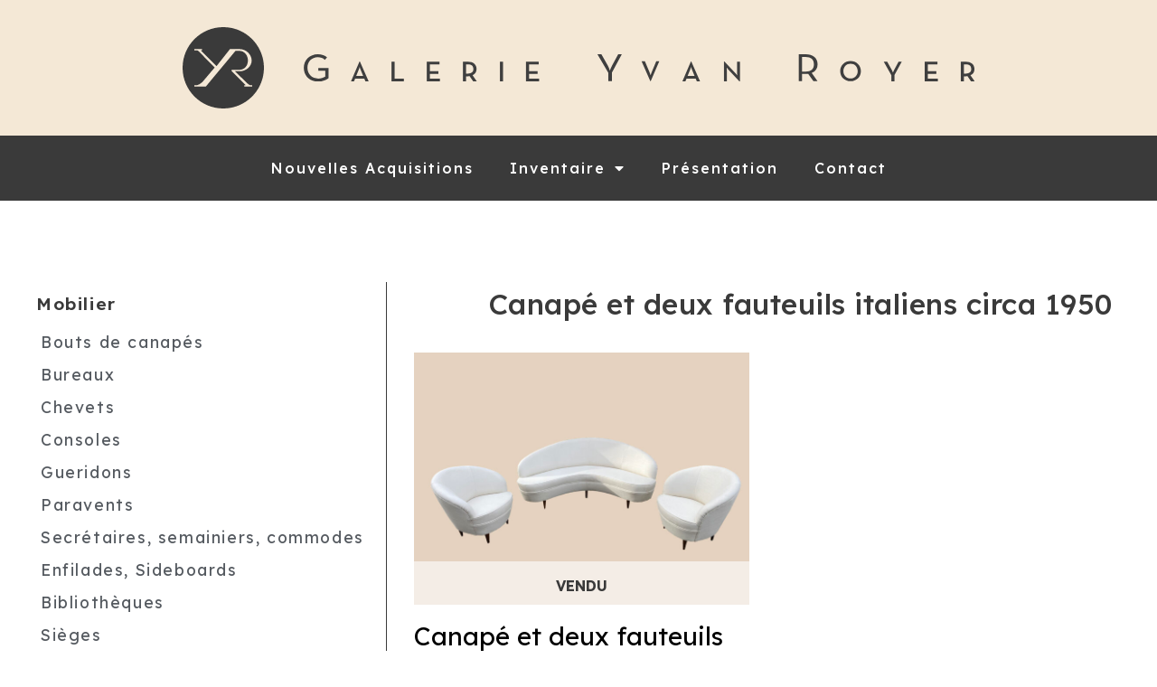

--- FILE ---
content_type: text/html; charset=UTF-8
request_url: https://galerieyvanroyer.fr/tag/canape-et-deux-fauteuils-italiens-circa-1950/
body_size: 14959
content:
<!doctype html>
<html lang="fr-FR">
<head>
	<meta charset="UTF-8">
		<meta name="viewport" content="width=device-width, initial-scale=1">
	<link rel="profile" href="https://gmpg.org/xfn/11">
	<title>Canapé et deux fauteuils italiens circa 1950 &#8211; Galerie Yvan Royer</title>
<meta name='robots' content='max-image-preview:large' />
<link rel="alternate" type="application/rss+xml" title="Galerie Yvan Royer &raquo; Flux" href="https://galerieyvanroyer.fr/feed/" />
<link rel="alternate" type="application/rss+xml" title="Galerie Yvan Royer &raquo; Flux des commentaires" href="https://galerieyvanroyer.fr/comments/feed/" />
<link rel="alternate" type="application/rss+xml" title="Galerie Yvan Royer &raquo; Flux de l’étiquette Canapé et deux fauteuils italiens circa 1950" href="https://galerieyvanroyer.fr/tag/canape-et-deux-fauteuils-italiens-circa-1950/feed/" />
<script>
window._wpemojiSettings = {"baseUrl":"https:\/\/s.w.org\/images\/core\/emoji\/14.0.0\/72x72\/","ext":".png","svgUrl":"https:\/\/s.w.org\/images\/core\/emoji\/14.0.0\/svg\/","svgExt":".svg","source":{"concatemoji":"https:\/\/galerieyvanroyer.fr\/wp-includes\/js\/wp-emoji-release.min.js?ver=6.1.9"}};
/*! This file is auto-generated */
!function(e,a,t){var n,r,o,i=a.createElement("canvas"),p=i.getContext&&i.getContext("2d");function s(e,t){var a=String.fromCharCode,e=(p.clearRect(0,0,i.width,i.height),p.fillText(a.apply(this,e),0,0),i.toDataURL());return p.clearRect(0,0,i.width,i.height),p.fillText(a.apply(this,t),0,0),e===i.toDataURL()}function c(e){var t=a.createElement("script");t.src=e,t.defer=t.type="text/javascript",a.getElementsByTagName("head")[0].appendChild(t)}for(o=Array("flag","emoji"),t.supports={everything:!0,everythingExceptFlag:!0},r=0;r<o.length;r++)t.supports[o[r]]=function(e){if(p&&p.fillText)switch(p.textBaseline="top",p.font="600 32px Arial",e){case"flag":return s([127987,65039,8205,9895,65039],[127987,65039,8203,9895,65039])?!1:!s([55356,56826,55356,56819],[55356,56826,8203,55356,56819])&&!s([55356,57332,56128,56423,56128,56418,56128,56421,56128,56430,56128,56423,56128,56447],[55356,57332,8203,56128,56423,8203,56128,56418,8203,56128,56421,8203,56128,56430,8203,56128,56423,8203,56128,56447]);case"emoji":return!s([129777,127995,8205,129778,127999],[129777,127995,8203,129778,127999])}return!1}(o[r]),t.supports.everything=t.supports.everything&&t.supports[o[r]],"flag"!==o[r]&&(t.supports.everythingExceptFlag=t.supports.everythingExceptFlag&&t.supports[o[r]]);t.supports.everythingExceptFlag=t.supports.everythingExceptFlag&&!t.supports.flag,t.DOMReady=!1,t.readyCallback=function(){t.DOMReady=!0},t.supports.everything||(n=function(){t.readyCallback()},a.addEventListener?(a.addEventListener("DOMContentLoaded",n,!1),e.addEventListener("load",n,!1)):(e.attachEvent("onload",n),a.attachEvent("onreadystatechange",function(){"complete"===a.readyState&&t.readyCallback()})),(e=t.source||{}).concatemoji?c(e.concatemoji):e.wpemoji&&e.twemoji&&(c(e.twemoji),c(e.wpemoji)))}(window,document,window._wpemojiSettings);
</script>
<style>
img.wp-smiley,
img.emoji {
	display: inline !important;
	border: none !important;
	box-shadow: none !important;
	height: 1em !important;
	width: 1em !important;
	margin: 0 0.07em !important;
	vertical-align: -0.1em !important;
	background: none !important;
	padding: 0 !important;
}
</style>
	<link rel='stylesheet' id='wp-block-library-css' href='https://galerieyvanroyer.fr/wp-includes/css/dist/block-library/style.min.css?ver=6.1.9' media='all' />
<link rel='stylesheet' id='classic-theme-styles-css' href='https://galerieyvanroyer.fr/wp-includes/css/classic-themes.min.css?ver=1' media='all' />
<style id='global-styles-inline-css'>
body{--wp--preset--color--black: #000000;--wp--preset--color--cyan-bluish-gray: #abb8c3;--wp--preset--color--white: #ffffff;--wp--preset--color--pale-pink: #f78da7;--wp--preset--color--vivid-red: #cf2e2e;--wp--preset--color--luminous-vivid-orange: #ff6900;--wp--preset--color--luminous-vivid-amber: #fcb900;--wp--preset--color--light-green-cyan: #7bdcb5;--wp--preset--color--vivid-green-cyan: #00d084;--wp--preset--color--pale-cyan-blue: #8ed1fc;--wp--preset--color--vivid-cyan-blue: #0693e3;--wp--preset--color--vivid-purple: #9b51e0;--wp--preset--gradient--vivid-cyan-blue-to-vivid-purple: linear-gradient(135deg,rgba(6,147,227,1) 0%,rgb(155,81,224) 100%);--wp--preset--gradient--light-green-cyan-to-vivid-green-cyan: linear-gradient(135deg,rgb(122,220,180) 0%,rgb(0,208,130) 100%);--wp--preset--gradient--luminous-vivid-amber-to-luminous-vivid-orange: linear-gradient(135deg,rgba(252,185,0,1) 0%,rgba(255,105,0,1) 100%);--wp--preset--gradient--luminous-vivid-orange-to-vivid-red: linear-gradient(135deg,rgba(255,105,0,1) 0%,rgb(207,46,46) 100%);--wp--preset--gradient--very-light-gray-to-cyan-bluish-gray: linear-gradient(135deg,rgb(238,238,238) 0%,rgb(169,184,195) 100%);--wp--preset--gradient--cool-to-warm-spectrum: linear-gradient(135deg,rgb(74,234,220) 0%,rgb(151,120,209) 20%,rgb(207,42,186) 40%,rgb(238,44,130) 60%,rgb(251,105,98) 80%,rgb(254,248,76) 100%);--wp--preset--gradient--blush-light-purple: linear-gradient(135deg,rgb(255,206,236) 0%,rgb(152,150,240) 100%);--wp--preset--gradient--blush-bordeaux: linear-gradient(135deg,rgb(254,205,165) 0%,rgb(254,45,45) 50%,rgb(107,0,62) 100%);--wp--preset--gradient--luminous-dusk: linear-gradient(135deg,rgb(255,203,112) 0%,rgb(199,81,192) 50%,rgb(65,88,208) 100%);--wp--preset--gradient--pale-ocean: linear-gradient(135deg,rgb(255,245,203) 0%,rgb(182,227,212) 50%,rgb(51,167,181) 100%);--wp--preset--gradient--electric-grass: linear-gradient(135deg,rgb(202,248,128) 0%,rgb(113,206,126) 100%);--wp--preset--gradient--midnight: linear-gradient(135deg,rgb(2,3,129) 0%,rgb(40,116,252) 100%);--wp--preset--duotone--dark-grayscale: url('#wp-duotone-dark-grayscale');--wp--preset--duotone--grayscale: url('#wp-duotone-grayscale');--wp--preset--duotone--purple-yellow: url('#wp-duotone-purple-yellow');--wp--preset--duotone--blue-red: url('#wp-duotone-blue-red');--wp--preset--duotone--midnight: url('#wp-duotone-midnight');--wp--preset--duotone--magenta-yellow: url('#wp-duotone-magenta-yellow');--wp--preset--duotone--purple-green: url('#wp-duotone-purple-green');--wp--preset--duotone--blue-orange: url('#wp-duotone-blue-orange');--wp--preset--font-size--small: 13px;--wp--preset--font-size--medium: 20px;--wp--preset--font-size--large: 36px;--wp--preset--font-size--x-large: 42px;--wp--preset--spacing--20: 0.44rem;--wp--preset--spacing--30: 0.67rem;--wp--preset--spacing--40: 1rem;--wp--preset--spacing--50: 1.5rem;--wp--preset--spacing--60: 2.25rem;--wp--preset--spacing--70: 3.38rem;--wp--preset--spacing--80: 5.06rem;}:where(.is-layout-flex){gap: 0.5em;}body .is-layout-flow > .alignleft{float: left;margin-inline-start: 0;margin-inline-end: 2em;}body .is-layout-flow > .alignright{float: right;margin-inline-start: 2em;margin-inline-end: 0;}body .is-layout-flow > .aligncenter{margin-left: auto !important;margin-right: auto !important;}body .is-layout-constrained > .alignleft{float: left;margin-inline-start: 0;margin-inline-end: 2em;}body .is-layout-constrained > .alignright{float: right;margin-inline-start: 2em;margin-inline-end: 0;}body .is-layout-constrained > .aligncenter{margin-left: auto !important;margin-right: auto !important;}body .is-layout-constrained > :where(:not(.alignleft):not(.alignright):not(.alignfull)){max-width: var(--wp--style--global--content-size);margin-left: auto !important;margin-right: auto !important;}body .is-layout-constrained > .alignwide{max-width: var(--wp--style--global--wide-size);}body .is-layout-flex{display: flex;}body .is-layout-flex{flex-wrap: wrap;align-items: center;}body .is-layout-flex > *{margin: 0;}:where(.wp-block-columns.is-layout-flex){gap: 2em;}.has-black-color{color: var(--wp--preset--color--black) !important;}.has-cyan-bluish-gray-color{color: var(--wp--preset--color--cyan-bluish-gray) !important;}.has-white-color{color: var(--wp--preset--color--white) !important;}.has-pale-pink-color{color: var(--wp--preset--color--pale-pink) !important;}.has-vivid-red-color{color: var(--wp--preset--color--vivid-red) !important;}.has-luminous-vivid-orange-color{color: var(--wp--preset--color--luminous-vivid-orange) !important;}.has-luminous-vivid-amber-color{color: var(--wp--preset--color--luminous-vivid-amber) !important;}.has-light-green-cyan-color{color: var(--wp--preset--color--light-green-cyan) !important;}.has-vivid-green-cyan-color{color: var(--wp--preset--color--vivid-green-cyan) !important;}.has-pale-cyan-blue-color{color: var(--wp--preset--color--pale-cyan-blue) !important;}.has-vivid-cyan-blue-color{color: var(--wp--preset--color--vivid-cyan-blue) !important;}.has-vivid-purple-color{color: var(--wp--preset--color--vivid-purple) !important;}.has-black-background-color{background-color: var(--wp--preset--color--black) !important;}.has-cyan-bluish-gray-background-color{background-color: var(--wp--preset--color--cyan-bluish-gray) !important;}.has-white-background-color{background-color: var(--wp--preset--color--white) !important;}.has-pale-pink-background-color{background-color: var(--wp--preset--color--pale-pink) !important;}.has-vivid-red-background-color{background-color: var(--wp--preset--color--vivid-red) !important;}.has-luminous-vivid-orange-background-color{background-color: var(--wp--preset--color--luminous-vivid-orange) !important;}.has-luminous-vivid-amber-background-color{background-color: var(--wp--preset--color--luminous-vivid-amber) !important;}.has-light-green-cyan-background-color{background-color: var(--wp--preset--color--light-green-cyan) !important;}.has-vivid-green-cyan-background-color{background-color: var(--wp--preset--color--vivid-green-cyan) !important;}.has-pale-cyan-blue-background-color{background-color: var(--wp--preset--color--pale-cyan-blue) !important;}.has-vivid-cyan-blue-background-color{background-color: var(--wp--preset--color--vivid-cyan-blue) !important;}.has-vivid-purple-background-color{background-color: var(--wp--preset--color--vivid-purple) !important;}.has-black-border-color{border-color: var(--wp--preset--color--black) !important;}.has-cyan-bluish-gray-border-color{border-color: var(--wp--preset--color--cyan-bluish-gray) !important;}.has-white-border-color{border-color: var(--wp--preset--color--white) !important;}.has-pale-pink-border-color{border-color: var(--wp--preset--color--pale-pink) !important;}.has-vivid-red-border-color{border-color: var(--wp--preset--color--vivid-red) !important;}.has-luminous-vivid-orange-border-color{border-color: var(--wp--preset--color--luminous-vivid-orange) !important;}.has-luminous-vivid-amber-border-color{border-color: var(--wp--preset--color--luminous-vivid-amber) !important;}.has-light-green-cyan-border-color{border-color: var(--wp--preset--color--light-green-cyan) !important;}.has-vivid-green-cyan-border-color{border-color: var(--wp--preset--color--vivid-green-cyan) !important;}.has-pale-cyan-blue-border-color{border-color: var(--wp--preset--color--pale-cyan-blue) !important;}.has-vivid-cyan-blue-border-color{border-color: var(--wp--preset--color--vivid-cyan-blue) !important;}.has-vivid-purple-border-color{border-color: var(--wp--preset--color--vivid-purple) !important;}.has-vivid-cyan-blue-to-vivid-purple-gradient-background{background: var(--wp--preset--gradient--vivid-cyan-blue-to-vivid-purple) !important;}.has-light-green-cyan-to-vivid-green-cyan-gradient-background{background: var(--wp--preset--gradient--light-green-cyan-to-vivid-green-cyan) !important;}.has-luminous-vivid-amber-to-luminous-vivid-orange-gradient-background{background: var(--wp--preset--gradient--luminous-vivid-amber-to-luminous-vivid-orange) !important;}.has-luminous-vivid-orange-to-vivid-red-gradient-background{background: var(--wp--preset--gradient--luminous-vivid-orange-to-vivid-red) !important;}.has-very-light-gray-to-cyan-bluish-gray-gradient-background{background: var(--wp--preset--gradient--very-light-gray-to-cyan-bluish-gray) !important;}.has-cool-to-warm-spectrum-gradient-background{background: var(--wp--preset--gradient--cool-to-warm-spectrum) !important;}.has-blush-light-purple-gradient-background{background: var(--wp--preset--gradient--blush-light-purple) !important;}.has-blush-bordeaux-gradient-background{background: var(--wp--preset--gradient--blush-bordeaux) !important;}.has-luminous-dusk-gradient-background{background: var(--wp--preset--gradient--luminous-dusk) !important;}.has-pale-ocean-gradient-background{background: var(--wp--preset--gradient--pale-ocean) !important;}.has-electric-grass-gradient-background{background: var(--wp--preset--gradient--electric-grass) !important;}.has-midnight-gradient-background{background: var(--wp--preset--gradient--midnight) !important;}.has-small-font-size{font-size: var(--wp--preset--font-size--small) !important;}.has-medium-font-size{font-size: var(--wp--preset--font-size--medium) !important;}.has-large-font-size{font-size: var(--wp--preset--font-size--large) !important;}.has-x-large-font-size{font-size: var(--wp--preset--font-size--x-large) !important;}
.wp-block-navigation a:where(:not(.wp-element-button)){color: inherit;}
:where(.wp-block-columns.is-layout-flex){gap: 2em;}
.wp-block-pullquote{font-size: 1.5em;line-height: 1.6;}
</style>
<link rel='stylesheet' id='essensial-blocks-animation-css' href='https://galerieyvanroyer.fr/wp-content/plugins/essential-blocks/assets/css/animate.min.css?ver=3.8.0' media='all' />
<link rel='stylesheet' id='hello-elementor-css' href='https://galerieyvanroyer.fr/wp-content/themes/hello-elementor/style.min.css?ver=2.6.1' media='all' />
<link rel='stylesheet' id='hello-elementor-theme-style-css' href='https://galerieyvanroyer.fr/wp-content/themes/hello-elementor/theme.min.css?ver=2.6.1' media='all' />
<link rel='stylesheet' id='elementor-frontend-css' href='https://galerieyvanroyer.fr/wp-content/plugins/elementor/assets/css/frontend-lite.min.css?ver=3.8.0' media='all' />
<link rel='stylesheet' id='elementor-post-20712-css' href='https://galerieyvanroyer.fr/wp-content/uploads/elementor/css/post-20712.css?ver=1668067057' media='all' />
<link rel='stylesheet' id='elementor-icons-css' href='https://galerieyvanroyer.fr/wp-content/plugins/elementor/assets/lib/eicons/css/elementor-icons.min.css?ver=5.16.0' media='all' />
<link rel='stylesheet' id='elementor-pro-css' href='https://galerieyvanroyer.fr/wp-content/plugins/elementor-pro/assets/css/frontend-lite.min.css?ver=3.8.1' media='all' />
<link rel='stylesheet' id='elementor-global-css' href='https://galerieyvanroyer.fr/wp-content/uploads/elementor/css/global.css?ver=1668067058' media='all' />
<link rel='stylesheet' id='elementor-post-20785-css' href='https://galerieyvanroyer.fr/wp-content/uploads/elementor/css/post-20785.css?ver=1668067058' media='all' />
<link rel='stylesheet' id='elementor-post-20916-css' href='https://galerieyvanroyer.fr/wp-content/uploads/elementor/css/post-20916.css?ver=1668067058' media='all' />
<link rel='stylesheet' id='elementor-post-20810-css' href='https://galerieyvanroyer.fr/wp-content/uploads/elementor/css/post-20810.css?ver=1668067099' media='all' />
<link rel='stylesheet' id='mm-compiled-options-mobmenu-css' href='https://galerieyvanroyer.fr/wp-content/uploads/dynamic-mobmenu.css?ver=2.8.2.7-808' media='all' />
<link rel='stylesheet' id='hello-elementor-child-style-css' href='https://galerieyvanroyer.fr/wp-content/themes/hello-theme-child-master/style.css?ver=1.0.0' media='all' />
<link rel='stylesheet' id='cssmobmenu-icons-css' href='https://galerieyvanroyer.fr/wp-content/plugins/mobile-menu/includes/css/mobmenu-icons.css?ver=6.1.9' media='all' />
<link rel='stylesheet' id='cssmobmenu-css' href='https://galerieyvanroyer.fr/wp-content/plugins/mobile-menu/includes/css/mobmenu.css?ver=2.8.2.7' media='all' />
<link rel='stylesheet' id='google-fonts-1-css' href='https://fonts.googleapis.com/css?family=Lexend%3A100%2C100italic%2C200%2C200italic%2C300%2C300italic%2C400%2C400italic%2C500%2C500italic%2C600%2C600italic%2C700%2C700italic%2C800%2C800italic%2C900%2C900italic%7CLexend+Deca%3A100%2C100italic%2C200%2C200italic%2C300%2C300italic%2C400%2C400italic%2C500%2C500italic%2C600%2C600italic%2C700%2C700italic%2C800%2C800italic%2C900%2C900italic&#038;display=auto&#038;ver=6.1.9' media='all' />
<link rel='stylesheet' id='elementor-icons-shared-0-css' href='https://galerieyvanroyer.fr/wp-content/plugins/elementor/assets/lib/font-awesome/css/fontawesome.min.css?ver=5.15.3' media='all' />
<link rel='stylesheet' id='elementor-icons-fa-solid-css' href='https://galerieyvanroyer.fr/wp-content/plugins/elementor/assets/lib/font-awesome/css/solid.min.css?ver=5.15.3' media='all' />
<link rel='stylesheet' id='elementor-icons-fa-brands-css' href='https://galerieyvanroyer.fr/wp-content/plugins/elementor/assets/lib/font-awesome/css/brands.min.css?ver=5.15.3' media='all' />
<script id='essensial-blocks-blocks-localize-js-extra'>
var EssentialBlocksLocalize = {"eb_plugins_url":"https:\/\/galerieyvanroyer.fr\/wp-content\/plugins\/essential-blocks\/","eb_wp_version":"6.1","eb_admin_url":"https:\/\/galerieyvanroyer.fr\/wp-admin\/","rest_rootURL":"https:\/\/galerieyvanroyer.fr\/wp-json\/","ajax_url":"https:\/\/galerieyvanroyer.fr\/wp-admin\/admin-ajax.php","enabled_blocks":{"accordion":{"label":"Accord\u00e9on","value":"accordion","visibility":"false"},"button":{"label":"Bouton","value":"button","visibility":"false"},"call_to_action":{"label":"Appel \u00e0 l\u2019action","value":"call_to_action","visibility":"false"},"countdown":{"label":"Compte \u00e0 rebours","value":"countdown","visibility":"false"},"dual_button":{"label":"Bouton double","value":"dual_button","visibility":"false"},"flipbox":{"label":"Flipbox","value":"flipbox","visibility":"false"},"advanced_heading":{"label":"Titre avanc\u00e9","value":"advanced_heading","visibility":"false"},"image_comparison":{"label":"Comparaison d\u2019image","value":"image_comparison","visibility":"false"},"image_gallery":{"label":"Galerie d\u2019images","value":"image_gallery","visibility":"true"},"infobox":{"label":"Bo\u00eete d\u2019info","value":"infobox","visibility":"false"},"instagram_feed":{"label":"Flux Instagram","value":"instagram_feed","visibility":"false"},"interactive_promo":{"label":"Promo interactive","value":"interactive_promo","visibility":"false"},"notice":{"label":"Notification","value":"notice","visibility":"false"},"parallax_slider":{"label":"Diaporama parallax","value":"parallax_slider","visibility":"false"},"pricing_table":{"label":"Tableau de prix","value":"pricing_table","visibility":"false"},"progress_bar":{"label":"Barre de progression","value":"progress_bar","visibility":"false"},"slider":{"label":"Diaporama","value":"slider","visibility":"false"},"social":{"label":"Social Icons","value":"social","visibility":"false"},"social_share":{"label":"Social Share","value":"social_share","visibility":"false"},"team_member":{"label":"Membre de l\u2019\u00e9quipe ","value":"team_member","visibility":"false"},"testimonial":{"label":"T\u00e9moignage","value":"testimonial","visibility":"false"},"toggle_content":{"label":"Contenu de la bascule","value":"toggle_content","visibility":"false"},"typing_text":{"label":"Saisie de texte","value":"typing_text","visibility":"false"},"wrapper":{"label":"Conteneur","value":"wrapper","visibility":"false"},"number_counter":{"label":"Compteur num\u00e9rique","value":"number_counter","visibility":"false"},"post_grid":{"label":"Post Grid","value":"post_grid","visibility":"false"},"feature_list":{"label":"Feature List","value":"feature_list","visibility":"false"},"row":{"label":"Row","value":"row","visibility":"false"},"table_of_contents":{"label":"Table Of Contents","value":"table_of_contents","visibility":"false"},"fluent_forms":{"label":"Fluent Forms","value":"fluent_forms","visibility":"false"},"advanced_tabs":{"label":"Advanced Tabs","value":"advanced_tabs","visibility":"false"},"advanced_navigation":{"label":"Advanced Navigation","value":"advanced_navigation","visibility":"false"},"woo_product_grid":{"label":"Woo Product Grid","value":"woo_product_grid","visibility":"false"},"advanced_image":{"label":"Advanced Image","value":"advanced_image","visibility":"false"},"wpforms":{"label":"WPForms","value":"wpforms","visibility":"false"},"post_carousel":{"label":"Post Carousel","value":"post_carousel","visibility":"false"},"advanced_video":{"label":"Advanced Video","value":"advanced_video","visibility":"false"},"popup":{"label":"Popup","value":"popup","visibility":"false"},"openverse":{"label":"Openverse","value":"openverse","visibility":"false"},"nft_gallery":{"label":"NFT Gallery","value":"nft_gallery","visibility":"false"}},"is_fluent_form_active":"","fluent_form_lists":"[]","is_wpforms_active":"false","wpforms_lists":"[\"Create a Form First\"]","is_templately_installed":"","is_templately_active":"","woocommerce_active":"false","nft_nonce":"8bf53d4173","openverse_nonce":"4193df8358","openverse_item_nonce":"388736d411","openverse_reg_nonce":"2f68dfe22a","openverse_auth_nonce":"88c6a453ab"};
</script>
<script src='https://galerieyvanroyer.fr/wp-content/plugins/essential-blocks/assets/js/eb-blocks-localize.js?ver=3.8.0' id='essensial-blocks-blocks-localize-js'></script>
<script src='https://galerieyvanroyer.fr/wp-includes/js/jquery/jquery.min.js?ver=3.6.1' id='jquery-core-js'></script>
<script src='https://galerieyvanroyer.fr/wp-includes/js/jquery/jquery-migrate.min.js?ver=3.3.2' id='jquery-migrate-js'></script>
<script src='https://galerieyvanroyer.fr/wp-content/plugins/mobile-menu/includes/js/mobmenu.js?ver=2.8.2.7' id='mobmenujs-js'></script>
<link rel="https://api.w.org/" href="https://galerieyvanroyer.fr/wp-json/" /><link rel="alternate" type="application/json" href="https://galerieyvanroyer.fr/wp-json/wp/v2/tags/4097" /><link rel="EditURI" type="application/rsd+xml" title="RSD" href="https://galerieyvanroyer.fr/xmlrpc.php?rsd" />
<link rel="wlwmanifest" type="application/wlwmanifest+xml" href="https://galerieyvanroyer.fr/wp-includes/wlwmanifest.xml" />
<meta name="generator" content="WordPress 6.1.9" />
<style type="text/css">.mc4wp-checkbox-wp-registration-form{clear:both;display:block;position:static;width:auto}.mc4wp-checkbox-wp-registration-form input{float:none;width:auto;position:static;margin:0 6px 0 0;padding:0;vertical-align:middle;display:inline-block!important;max-width:21px;-webkit-appearance:checkbox}.mc4wp-checkbox-wp-registration-form label{float:none;display:block;cursor:pointer;width:auto;position:static;margin:0 0 16px 0}</style><!-- Google tag (gtag.js) -->
<script async src="https://www.googletagmanager.com/gtag/js?id=G-Z35C8LKYZ1"></script>
<script>
  window.dataLayer = window.dataLayer || [];
  function gtag(){dataLayer.push(arguments);}
  gtag('js', new Date());

  gtag('config', 'G-Z35C8LKYZ1');
</script>
<link rel="icon" href="https://galerieyvanroyer.fr/wp-content/uploads/2022/08/cropped-YR-logo-32x32.png" sizes="32x32" />
<link rel="icon" href="https://galerieyvanroyer.fr/wp-content/uploads/2022/08/cropped-YR-logo-192x192.png" sizes="192x192" />
<link rel="apple-touch-icon" href="https://galerieyvanroyer.fr/wp-content/uploads/2022/08/cropped-YR-logo-180x180.png" />
<meta name="msapplication-TileImage" content="https://galerieyvanroyer.fr/wp-content/uploads/2022/08/cropped-YR-logo-270x270.png" />
</head>
<body class="archive tag tag-canape-et-deux-fauteuils-italiens-circa-1950 tag-4097 wp-custom-logo mob-menu-slideout-over elementor-default elementor-template-full-width elementor-kit-20712 elementor-page-20810">

<svg xmlns="http://www.w3.org/2000/svg" viewBox="0 0 0 0" width="0" height="0" focusable="false" role="none" style="visibility: hidden; position: absolute; left: -9999px; overflow: hidden;" ><defs><filter id="wp-duotone-dark-grayscale"><feColorMatrix color-interpolation-filters="sRGB" type="matrix" values=" .299 .587 .114 0 0 .299 .587 .114 0 0 .299 .587 .114 0 0 .299 .587 .114 0 0 " /><feComponentTransfer color-interpolation-filters="sRGB" ><feFuncR type="table" tableValues="0 0.49803921568627" /><feFuncG type="table" tableValues="0 0.49803921568627" /><feFuncB type="table" tableValues="0 0.49803921568627" /><feFuncA type="table" tableValues="1 1" /></feComponentTransfer><feComposite in2="SourceGraphic" operator="in" /></filter></defs></svg><svg xmlns="http://www.w3.org/2000/svg" viewBox="0 0 0 0" width="0" height="0" focusable="false" role="none" style="visibility: hidden; position: absolute; left: -9999px; overflow: hidden;" ><defs><filter id="wp-duotone-grayscale"><feColorMatrix color-interpolation-filters="sRGB" type="matrix" values=" .299 .587 .114 0 0 .299 .587 .114 0 0 .299 .587 .114 0 0 .299 .587 .114 0 0 " /><feComponentTransfer color-interpolation-filters="sRGB" ><feFuncR type="table" tableValues="0 1" /><feFuncG type="table" tableValues="0 1" /><feFuncB type="table" tableValues="0 1" /><feFuncA type="table" tableValues="1 1" /></feComponentTransfer><feComposite in2="SourceGraphic" operator="in" /></filter></defs></svg><svg xmlns="http://www.w3.org/2000/svg" viewBox="0 0 0 0" width="0" height="0" focusable="false" role="none" style="visibility: hidden; position: absolute; left: -9999px; overflow: hidden;" ><defs><filter id="wp-duotone-purple-yellow"><feColorMatrix color-interpolation-filters="sRGB" type="matrix" values=" .299 .587 .114 0 0 .299 .587 .114 0 0 .299 .587 .114 0 0 .299 .587 .114 0 0 " /><feComponentTransfer color-interpolation-filters="sRGB" ><feFuncR type="table" tableValues="0.54901960784314 0.98823529411765" /><feFuncG type="table" tableValues="0 1" /><feFuncB type="table" tableValues="0.71764705882353 0.25490196078431" /><feFuncA type="table" tableValues="1 1" /></feComponentTransfer><feComposite in2="SourceGraphic" operator="in" /></filter></defs></svg><svg xmlns="http://www.w3.org/2000/svg" viewBox="0 0 0 0" width="0" height="0" focusable="false" role="none" style="visibility: hidden; position: absolute; left: -9999px; overflow: hidden;" ><defs><filter id="wp-duotone-blue-red"><feColorMatrix color-interpolation-filters="sRGB" type="matrix" values=" .299 .587 .114 0 0 .299 .587 .114 0 0 .299 .587 .114 0 0 .299 .587 .114 0 0 " /><feComponentTransfer color-interpolation-filters="sRGB" ><feFuncR type="table" tableValues="0 1" /><feFuncG type="table" tableValues="0 0.27843137254902" /><feFuncB type="table" tableValues="0.5921568627451 0.27843137254902" /><feFuncA type="table" tableValues="1 1" /></feComponentTransfer><feComposite in2="SourceGraphic" operator="in" /></filter></defs></svg><svg xmlns="http://www.w3.org/2000/svg" viewBox="0 0 0 0" width="0" height="0" focusable="false" role="none" style="visibility: hidden; position: absolute; left: -9999px; overflow: hidden;" ><defs><filter id="wp-duotone-midnight"><feColorMatrix color-interpolation-filters="sRGB" type="matrix" values=" .299 .587 .114 0 0 .299 .587 .114 0 0 .299 .587 .114 0 0 .299 .587 .114 0 0 " /><feComponentTransfer color-interpolation-filters="sRGB" ><feFuncR type="table" tableValues="0 0" /><feFuncG type="table" tableValues="0 0.64705882352941" /><feFuncB type="table" tableValues="0 1" /><feFuncA type="table" tableValues="1 1" /></feComponentTransfer><feComposite in2="SourceGraphic" operator="in" /></filter></defs></svg><svg xmlns="http://www.w3.org/2000/svg" viewBox="0 0 0 0" width="0" height="0" focusable="false" role="none" style="visibility: hidden; position: absolute; left: -9999px; overflow: hidden;" ><defs><filter id="wp-duotone-magenta-yellow"><feColorMatrix color-interpolation-filters="sRGB" type="matrix" values=" .299 .587 .114 0 0 .299 .587 .114 0 0 .299 .587 .114 0 0 .299 .587 .114 0 0 " /><feComponentTransfer color-interpolation-filters="sRGB" ><feFuncR type="table" tableValues="0.78039215686275 1" /><feFuncG type="table" tableValues="0 0.94901960784314" /><feFuncB type="table" tableValues="0.35294117647059 0.47058823529412" /><feFuncA type="table" tableValues="1 1" /></feComponentTransfer><feComposite in2="SourceGraphic" operator="in" /></filter></defs></svg><svg xmlns="http://www.w3.org/2000/svg" viewBox="0 0 0 0" width="0" height="0" focusable="false" role="none" style="visibility: hidden; position: absolute; left: -9999px; overflow: hidden;" ><defs><filter id="wp-duotone-purple-green"><feColorMatrix color-interpolation-filters="sRGB" type="matrix" values=" .299 .587 .114 0 0 .299 .587 .114 0 0 .299 .587 .114 0 0 .299 .587 .114 0 0 " /><feComponentTransfer color-interpolation-filters="sRGB" ><feFuncR type="table" tableValues="0.65098039215686 0.40392156862745" /><feFuncG type="table" tableValues="0 1" /><feFuncB type="table" tableValues="0.44705882352941 0.4" /><feFuncA type="table" tableValues="1 1" /></feComponentTransfer><feComposite in2="SourceGraphic" operator="in" /></filter></defs></svg><svg xmlns="http://www.w3.org/2000/svg" viewBox="0 0 0 0" width="0" height="0" focusable="false" role="none" style="visibility: hidden; position: absolute; left: -9999px; overflow: hidden;" ><defs><filter id="wp-duotone-blue-orange"><feColorMatrix color-interpolation-filters="sRGB" type="matrix" values=" .299 .587 .114 0 0 .299 .587 .114 0 0 .299 .587 .114 0 0 .299 .587 .114 0 0 " /><feComponentTransfer color-interpolation-filters="sRGB" ><feFuncR type="table" tableValues="0.098039215686275 1" /><feFuncG type="table" tableValues="0 0.66274509803922" /><feFuncB type="table" tableValues="0.84705882352941 0.41960784313725" /><feFuncA type="table" tableValues="1 1" /></feComponentTransfer><feComposite in2="SourceGraphic" operator="in" /></filter></defs></svg>
<a class="skip-link screen-reader-text" href="#content">
	Aller au contenu</a>

		<div data-elementor-type="header" data-elementor-id="20785" class="elementor elementor-20785 elementor-location-header">
								<section class="elementor-section elementor-top-section elementor-element elementor-element-bfc5daf elementor-hidden-desktop elementor-hidden-tablet elementor-hidden-mobile elementor-section-boxed elementor-section-height-default elementor-section-height-default" data-id="bfc5daf" data-element_type="section" data-settings="{&quot;background_background&quot;:&quot;classic&quot;}">
						<div class="elementor-container elementor-column-gap-default">
					<div class="elementor-column elementor-col-100 elementor-top-column elementor-element elementor-element-d901297" data-id="d901297" data-element_type="column" data-settings="{&quot;background_background&quot;:&quot;classic&quot;}">
			<div class="elementor-widget-wrap elementor-element-populated">
								<div class="elementor-element elementor-element-a917ab9 elementor-nav-menu__align-center elementor-nav-menu--stretch elementor-nav-menu__text-align-center elementor-nav-menu--dropdown-tablet elementor-nav-menu--toggle elementor-nav-menu--burger elementor-widget elementor-widget-nav-menu" data-id="a917ab9" data-element_type="widget" data-settings="{&quot;full_width&quot;:&quot;stretch&quot;,&quot;layout&quot;:&quot;horizontal&quot;,&quot;submenu_icon&quot;:{&quot;value&quot;:&quot;&lt;i class=\&quot;fas fa-caret-down\&quot;&gt;&lt;\/i&gt;&quot;,&quot;library&quot;:&quot;fa-solid&quot;},&quot;toggle&quot;:&quot;burger&quot;}" data-widget_type="nav-menu.default">
				<div class="elementor-widget-container">
			<link rel="stylesheet" href="https://galerieyvanroyer.fr/wp-content/plugins/elementor-pro/assets/css/widget-nav-menu.min.css">			<nav migration_allowed="1" migrated="0" class="elementor-nav-menu--main elementor-nav-menu__container elementor-nav-menu--layout-horizontal e--pointer-background e--animation-fade">
				<ul id="menu-1-a917ab9" class="elementor-nav-menu"><li class="menu-item menu-item-type-post_type menu-item-object-page menu-item-home menu-item-21238"><a href="https://galerieyvanroyer.fr/" class="elementor-item">Nouvelles Acquisitions</a></li>
<li class="menu-item menu-item-type-taxonomy menu-item-object-category menu-item-has-children menu-item-21239"><a href="https://galerieyvanroyer.fr/category/collection/mobilier/" class="elementor-item">Mobilier</a>
<ul class="sub-menu elementor-nav-menu--dropdown">
	<li class="menu-item menu-item-type-taxonomy menu-item-object-category menu-item-21242"><a href="https://galerieyvanroyer.fr/category/collection/mobilier/bouts-de-canapes/" class="elementor-sub-item">Bouts de canapés</a></li>
	<li class="menu-item menu-item-type-taxonomy menu-item-object-category menu-item-21243"><a href="https://galerieyvanroyer.fr/category/collection/mobilier/bureaux/" class="elementor-sub-item">Bureaux</a></li>
	<li class="menu-item menu-item-type-taxonomy menu-item-object-category menu-item-21244"><a href="https://galerieyvanroyer.fr/category/collection/mobilier/chevets/" class="elementor-sub-item">Chevets</a></li>
	<li class="menu-item menu-item-type-taxonomy menu-item-object-category menu-item-21245"><a href="https://galerieyvanroyer.fr/category/collection/mobilier/consoles/" class="elementor-sub-item">Consoles</a></li>
	<li class="menu-item menu-item-type-taxonomy menu-item-object-category menu-item-21246"><a href="https://galerieyvanroyer.fr/category/collection/mobilier/gueridons/" class="elementor-sub-item">Gueridons</a></li>
	<li class="menu-item menu-item-type-taxonomy menu-item-object-category menu-item-21247"><a href="https://galerieyvanroyer.fr/category/collection/mobilier/paravents/" class="elementor-sub-item">Paravents</a></li>
	<li class="menu-item menu-item-type-taxonomy menu-item-object-category menu-item-21248"><a href="https://galerieyvanroyer.fr/category/collection/mobilier/secretaires-et-meubles-de-rangement/" class="elementor-sub-item">Secrétaires, semainiers, commodes</a></li>
	<li class="menu-item menu-item-type-taxonomy menu-item-object-category menu-item-21312"><a href="https://galerieyvanroyer.fr/category/collection/mobilier/enfilades_sideboards/" class="elementor-sub-item">Enfilades, Sideboards</a></li>
	<li class="menu-item menu-item-type-taxonomy menu-item-object-category menu-item-21318"><a href="https://galerieyvanroyer.fr/category/collection/mobilier/bibliotheques/" class="elementor-sub-item">Bibliothèques</a></li>
	<li class="menu-item menu-item-type-taxonomy menu-item-object-category menu-item-21249"><a href="https://galerieyvanroyer.fr/category/collection/sieges/" class="elementor-sub-item">Sièges</a></li>
	<li class="menu-item menu-item-type-taxonomy menu-item-object-category menu-item-21250"><a href="https://galerieyvanroyer.fr/category/collection/mobilier/tables/" class="elementor-sub-item">Tables</a></li>
	<li class="menu-item menu-item-type-taxonomy menu-item-object-category menu-item-21251"><a href="https://galerieyvanroyer.fr/category/collection/mobilier/tables-basses/" class="elementor-sub-item">Tables basses</a></li>
</ul>
</li>
<li class="menu-item menu-item-type-taxonomy menu-item-object-category menu-item-has-children menu-item-21252"><a href="https://galerieyvanroyer.fr/category/collection/luminaires/" class="elementor-item">Luminaires</a>
<ul class="sub-menu elementor-nav-menu--dropdown">
	<li class="menu-item menu-item-type-taxonomy menu-item-object-category menu-item-21253"><a href="https://galerieyvanroyer.fr/category/collection/luminaires/appliques/" class="elementor-sub-item">Appliques</a></li>
	<li class="menu-item menu-item-type-taxonomy menu-item-object-category menu-item-21254"><a href="https://galerieyvanroyer.fr/category/collection/luminaires/lampadaires/" class="elementor-sub-item">Lampadaires</a></li>
	<li class="menu-item menu-item-type-taxonomy menu-item-object-category menu-item-21255"><a href="https://galerieyvanroyer.fr/category/collection/luminaires/lampes/" class="elementor-sub-item">Lampes</a></li>
	<li class="menu-item menu-item-type-taxonomy menu-item-object-category menu-item-21256"><a href="https://galerieyvanroyer.fr/category/collection/luminaires/lustres/" class="elementor-sub-item">Lustres</a></li>
	<li class="menu-item menu-item-type-taxonomy menu-item-object-category menu-item-21257"><a href="https://galerieyvanroyer.fr/category/collection/luminaires/suspensions/" class="elementor-sub-item">Suspensions</a></li>
</ul>
</li>
<li class="menu-item menu-item-type-taxonomy menu-item-object-category menu-item-21258"><a href="https://galerieyvanroyer.fr/category/collection/miroirs/" class="elementor-item">Miroirs</a></li>
<li class="menu-item menu-item-type-taxonomy menu-item-object-category menu-item-21259"><a href="https://galerieyvanroyer.fr/category/collection/ceramiques/" class="elementor-item">Céramiques</a></li>
<li class="menu-item menu-item-type-taxonomy menu-item-object-category menu-item-21260"><a href="https://galerieyvanroyer.fr/category/collection/chenets/" class="elementor-item">Chenets et articles de cheminée</a></li>
<li class="menu-item menu-item-type-taxonomy menu-item-object-category menu-item-21261"><a href="https://galerieyvanroyer.fr/category/collection/divers/" class="elementor-item">Divers</a></li>
<li class="menu-item menu-item-type-post_type menu-item-object-page menu-item-21262"><a href="https://galerieyvanroyer.fr/presentation/" class="elementor-item">Présentation</a></li>
<li class="menu-item menu-item-type-post_type menu-item-object-page menu-item-21263"><a href="https://galerieyvanroyer.fr/contact/" class="elementor-item">Contact</a></li>
</ul>			</nav>
					<div class="elementor-menu-toggle" role="button" tabindex="0" aria-label="Permuter le menu" aria-expanded="false">
			<i aria-hidden="true" role="presentation" class="elementor-menu-toggle__icon--open eicon-menu-bar"></i><i aria-hidden="true" role="presentation" class="elementor-menu-toggle__icon--close eicon-close"></i>			<span class="elementor-screen-only">Menu</span>
		</div>
			<nav class="elementor-nav-menu--dropdown elementor-nav-menu__container" aria-hidden="true">
				<ul id="menu-2-a917ab9" class="elementor-nav-menu"><li class="menu-item menu-item-type-post_type menu-item-object-page menu-item-home menu-item-21238"><a href="https://galerieyvanroyer.fr/" class="elementor-item" tabindex="-1">Nouvelles Acquisitions</a></li>
<li class="menu-item menu-item-type-taxonomy menu-item-object-category menu-item-has-children menu-item-21239"><a href="https://galerieyvanroyer.fr/category/collection/mobilier/" class="elementor-item" tabindex="-1">Mobilier</a>
<ul class="sub-menu elementor-nav-menu--dropdown">
	<li class="menu-item menu-item-type-taxonomy menu-item-object-category menu-item-21242"><a href="https://galerieyvanroyer.fr/category/collection/mobilier/bouts-de-canapes/" class="elementor-sub-item" tabindex="-1">Bouts de canapés</a></li>
	<li class="menu-item menu-item-type-taxonomy menu-item-object-category menu-item-21243"><a href="https://galerieyvanroyer.fr/category/collection/mobilier/bureaux/" class="elementor-sub-item" tabindex="-1">Bureaux</a></li>
	<li class="menu-item menu-item-type-taxonomy menu-item-object-category menu-item-21244"><a href="https://galerieyvanroyer.fr/category/collection/mobilier/chevets/" class="elementor-sub-item" tabindex="-1">Chevets</a></li>
	<li class="menu-item menu-item-type-taxonomy menu-item-object-category menu-item-21245"><a href="https://galerieyvanroyer.fr/category/collection/mobilier/consoles/" class="elementor-sub-item" tabindex="-1">Consoles</a></li>
	<li class="menu-item menu-item-type-taxonomy menu-item-object-category menu-item-21246"><a href="https://galerieyvanroyer.fr/category/collection/mobilier/gueridons/" class="elementor-sub-item" tabindex="-1">Gueridons</a></li>
	<li class="menu-item menu-item-type-taxonomy menu-item-object-category menu-item-21247"><a href="https://galerieyvanroyer.fr/category/collection/mobilier/paravents/" class="elementor-sub-item" tabindex="-1">Paravents</a></li>
	<li class="menu-item menu-item-type-taxonomy menu-item-object-category menu-item-21248"><a href="https://galerieyvanroyer.fr/category/collection/mobilier/secretaires-et-meubles-de-rangement/" class="elementor-sub-item" tabindex="-1">Secrétaires, semainiers, commodes</a></li>
	<li class="menu-item menu-item-type-taxonomy menu-item-object-category menu-item-21312"><a href="https://galerieyvanroyer.fr/category/collection/mobilier/enfilades_sideboards/" class="elementor-sub-item" tabindex="-1">Enfilades, Sideboards</a></li>
	<li class="menu-item menu-item-type-taxonomy menu-item-object-category menu-item-21318"><a href="https://galerieyvanroyer.fr/category/collection/mobilier/bibliotheques/" class="elementor-sub-item" tabindex="-1">Bibliothèques</a></li>
	<li class="menu-item menu-item-type-taxonomy menu-item-object-category menu-item-21249"><a href="https://galerieyvanroyer.fr/category/collection/sieges/" class="elementor-sub-item" tabindex="-1">Sièges</a></li>
	<li class="menu-item menu-item-type-taxonomy menu-item-object-category menu-item-21250"><a href="https://galerieyvanroyer.fr/category/collection/mobilier/tables/" class="elementor-sub-item" tabindex="-1">Tables</a></li>
	<li class="menu-item menu-item-type-taxonomy menu-item-object-category menu-item-21251"><a href="https://galerieyvanroyer.fr/category/collection/mobilier/tables-basses/" class="elementor-sub-item" tabindex="-1">Tables basses</a></li>
</ul>
</li>
<li class="menu-item menu-item-type-taxonomy menu-item-object-category menu-item-has-children menu-item-21252"><a href="https://galerieyvanroyer.fr/category/collection/luminaires/" class="elementor-item" tabindex="-1">Luminaires</a>
<ul class="sub-menu elementor-nav-menu--dropdown">
	<li class="menu-item menu-item-type-taxonomy menu-item-object-category menu-item-21253"><a href="https://galerieyvanroyer.fr/category/collection/luminaires/appliques/" class="elementor-sub-item" tabindex="-1">Appliques</a></li>
	<li class="menu-item menu-item-type-taxonomy menu-item-object-category menu-item-21254"><a href="https://galerieyvanroyer.fr/category/collection/luminaires/lampadaires/" class="elementor-sub-item" tabindex="-1">Lampadaires</a></li>
	<li class="menu-item menu-item-type-taxonomy menu-item-object-category menu-item-21255"><a href="https://galerieyvanroyer.fr/category/collection/luminaires/lampes/" class="elementor-sub-item" tabindex="-1">Lampes</a></li>
	<li class="menu-item menu-item-type-taxonomy menu-item-object-category menu-item-21256"><a href="https://galerieyvanroyer.fr/category/collection/luminaires/lustres/" class="elementor-sub-item" tabindex="-1">Lustres</a></li>
	<li class="menu-item menu-item-type-taxonomy menu-item-object-category menu-item-21257"><a href="https://galerieyvanroyer.fr/category/collection/luminaires/suspensions/" class="elementor-sub-item" tabindex="-1">Suspensions</a></li>
</ul>
</li>
<li class="menu-item menu-item-type-taxonomy menu-item-object-category menu-item-21258"><a href="https://galerieyvanroyer.fr/category/collection/miroirs/" class="elementor-item" tabindex="-1">Miroirs</a></li>
<li class="menu-item menu-item-type-taxonomy menu-item-object-category menu-item-21259"><a href="https://galerieyvanroyer.fr/category/collection/ceramiques/" class="elementor-item" tabindex="-1">Céramiques</a></li>
<li class="menu-item menu-item-type-taxonomy menu-item-object-category menu-item-21260"><a href="https://galerieyvanroyer.fr/category/collection/chenets/" class="elementor-item" tabindex="-1">Chenets et articles de cheminée</a></li>
<li class="menu-item menu-item-type-taxonomy menu-item-object-category menu-item-21261"><a href="https://galerieyvanroyer.fr/category/collection/divers/" class="elementor-item" tabindex="-1">Divers</a></li>
<li class="menu-item menu-item-type-post_type menu-item-object-page menu-item-21262"><a href="https://galerieyvanroyer.fr/presentation/" class="elementor-item" tabindex="-1">Présentation</a></li>
<li class="menu-item menu-item-type-post_type menu-item-object-page menu-item-21263"><a href="https://galerieyvanroyer.fr/contact/" class="elementor-item" tabindex="-1">Contact</a></li>
</ul>			</nav>
				</div>
				</div>
					</div>
		</div>
							</div>
		</section>
				<section class="elementor-section elementor-top-section elementor-element elementor-element-80f22a6 elementor-section-boxed elementor-section-height-default elementor-section-height-default" data-id="80f22a6" data-element_type="section" data-settings="{&quot;background_background&quot;:&quot;classic&quot;}">
						<div class="elementor-container elementor-column-gap-default">
					<div class="elementor-column elementor-col-100 elementor-top-column elementor-element elementor-element-623f029" data-id="623f029" data-element_type="column">
			<div class="elementor-widget-wrap elementor-element-populated">
								<section class="elementor-section elementor-inner-section elementor-element elementor-element-6942482 elementor-section-height-min-height elementor-section-content-middle elementor-section-boxed elementor-section-height-default" data-id="6942482" data-element_type="section">
						<div class="elementor-container elementor-column-gap-default">
					<div class="elementor-column elementor-col-50 elementor-inner-column elementor-element elementor-element-eb5787e" data-id="eb5787e" data-element_type="column">
			<div class="elementor-widget-wrap elementor-element-populated">
								<div class="elementor-element elementor-element-947dcf4 elementor-widget elementor-widget-theme-site-logo elementor-widget-image" data-id="947dcf4" data-element_type="widget" data-widget_type="theme-site-logo.default">
				<div class="elementor-widget-container">
			<style>/*! elementor - v3.8.0 - 30-10-2022 */
.elementor-widget-image{text-align:center}.elementor-widget-image a{display:inline-block}.elementor-widget-image a img[src$=".svg"]{width:48px}.elementor-widget-image img{vertical-align:middle;display:inline-block}</style>													<a href="https://galerieyvanroyer.fr">
							<img width="512" height="512" src="https://galerieyvanroyer.fr/wp-content/uploads/2022/08/logo-YR-2022.svg" class="attachment-full size-full" alt="" loading="lazy" />								</a>
															</div>
				</div>
					</div>
		</div>
				<div class="elementor-column elementor-col-50 elementor-inner-column elementor-element elementor-element-8826955" data-id="8826955" data-element_type="column">
			<div class="elementor-widget-wrap elementor-element-populated">
								<div class="elementor-element elementor-element-49116a8 elementor-widget elementor-widget-image" data-id="49116a8" data-element_type="widget" data-widget_type="image.default">
				<div class="elementor-widget-container">
															<img width="1637" height="67" src="https://galerieyvanroyer.fr/wp-content/uploads/2022/08/logo.svg" class="attachment-large size-large" alt="" loading="lazy" />															</div>
				</div>
					</div>
		</div>
							</div>
		</section>
					</div>
		</div>
							</div>
		</section>
				<section class="elementor-section elementor-top-section elementor-element elementor-element-69146bc elementor-hidden-tablet elementor-hidden-mobile elementor-section-boxed elementor-section-height-default elementor-section-height-default" data-id="69146bc" data-element_type="section" data-settings="{&quot;background_background&quot;:&quot;classic&quot;}">
						<div class="elementor-container elementor-column-gap-default">
					<div class="elementor-column elementor-col-100 elementor-top-column elementor-element elementor-element-e2698a9" data-id="e2698a9" data-element_type="column" data-settings="{&quot;background_background&quot;:&quot;classic&quot;}">
			<div class="elementor-widget-wrap elementor-element-populated">
								<div class="elementor-element elementor-element-8a07d4c elementor-nav-menu__align-center elementor-nav-menu--stretch elementor-nav-menu__text-align-center elementor-nav-menu--dropdown-tablet elementor-nav-menu--toggle elementor-nav-menu--burger elementor-widget elementor-widget-nav-menu" data-id="8a07d4c" data-element_type="widget" data-settings="{&quot;full_width&quot;:&quot;stretch&quot;,&quot;layout&quot;:&quot;horizontal&quot;,&quot;submenu_icon&quot;:{&quot;value&quot;:&quot;&lt;i class=\&quot;fas fa-caret-down\&quot;&gt;&lt;\/i&gt;&quot;,&quot;library&quot;:&quot;fa-solid&quot;},&quot;toggle&quot;:&quot;burger&quot;}" data-widget_type="nav-menu.default">
				<div class="elementor-widget-container">
						<nav migration_allowed="1" migrated="0" class="elementor-nav-menu--main elementor-nav-menu__container elementor-nav-menu--layout-horizontal e--pointer-background e--animation-fade">
				<ul id="menu-1-8a07d4c" class="elementor-nav-menu"><li class="menu-item menu-item-type-taxonomy menu-item-object-category menu-item-8"><a href="https://galerieyvanroyer.fr/category/nouvelles-acquisitions/" class="elementor-item">Nouvelles Acquisitions</a></li>
<li class="menu-item menu-item-type-taxonomy menu-item-object-category menu-item-has-children menu-item-21050"><a href="https://galerieyvanroyer.fr/category/collection/" class="elementor-item">Inventaire</a>
<ul class="sub-menu elementor-nav-menu--dropdown">
	<li class="menu-item menu-item-type-taxonomy menu-item-object-category menu-item-has-children menu-item-21051"><a href="https://galerieyvanroyer.fr/category/collection/mobilier/" class="elementor-sub-item">Mobilier</a>
	<ul class="sub-menu elementor-nav-menu--dropdown">
		<li class="menu-item menu-item-type-taxonomy menu-item-object-category menu-item-21052"><a href="https://galerieyvanroyer.fr/category/collection/mobilier/bouts-de-canapes/" class="elementor-sub-item">Bouts de canapés</a></li>
		<li class="menu-item menu-item-type-taxonomy menu-item-object-category menu-item-21053"><a href="https://galerieyvanroyer.fr/category/collection/mobilier/bureaux/" class="elementor-sub-item">Bureaux</a></li>
		<li class="menu-item menu-item-type-taxonomy menu-item-object-category menu-item-21054"><a href="https://galerieyvanroyer.fr/category/collection/mobilier/chevets/" class="elementor-sub-item">Chevets</a></li>
		<li class="menu-item menu-item-type-taxonomy menu-item-object-category menu-item-21055"><a href="https://galerieyvanroyer.fr/category/collection/mobilier/consoles/" class="elementor-sub-item">Consoles</a></li>
		<li class="menu-item menu-item-type-taxonomy menu-item-object-category menu-item-21056"><a href="https://galerieyvanroyer.fr/category/collection/mobilier/gueridons/" class="elementor-sub-item">Gueridons</a></li>
		<li class="menu-item menu-item-type-taxonomy menu-item-object-category menu-item-21057"><a href="https://galerieyvanroyer.fr/category/collection/mobilier/paravents/" class="elementor-sub-item">Paravents</a></li>
		<li class="menu-item menu-item-type-taxonomy menu-item-object-category menu-item-21058"><a href="https://galerieyvanroyer.fr/category/collection/mobilier/secretaires-et-meubles-de-rangement/" class="elementor-sub-item">Secrétaires, semainiers, commodes</a></li>
		<li class="menu-item menu-item-type-taxonomy menu-item-object-category menu-item-21320"><a href="https://galerieyvanroyer.fr/category/collection/mobilier/enfilades_sideboards/" class="elementor-sub-item">Enfilades, Sideboards</a></li>
		<li class="menu-item menu-item-type-taxonomy menu-item-object-category menu-item-21319"><a href="https://galerieyvanroyer.fr/category/collection/mobilier/bibliotheques/" class="elementor-sub-item">Bibliothèques</a></li>
		<li class="menu-item menu-item-type-taxonomy menu-item-object-category menu-item-21059"><a href="https://galerieyvanroyer.fr/category/collection/sieges/" class="elementor-sub-item">Sièges</a></li>
		<li class="menu-item menu-item-type-taxonomy menu-item-object-category menu-item-21060"><a href="https://galerieyvanroyer.fr/category/collection/mobilier/tables/" class="elementor-sub-item">Tables</a></li>
		<li class="menu-item menu-item-type-taxonomy menu-item-object-category menu-item-21061"><a href="https://galerieyvanroyer.fr/category/collection/mobilier/tables-basses/" class="elementor-sub-item">Tables basses</a></li>
	</ul>
</li>
	<li class="menu-item menu-item-type-taxonomy menu-item-object-category menu-item-has-children menu-item-21062"><a href="https://galerieyvanroyer.fr/category/collection/luminaires/" class="elementor-sub-item">Luminaires</a>
	<ul class="sub-menu elementor-nav-menu--dropdown">
		<li class="menu-item menu-item-type-taxonomy menu-item-object-category menu-item-21063"><a href="https://galerieyvanroyer.fr/category/collection/luminaires/appliques/" class="elementor-sub-item">Appliques</a></li>
		<li class="menu-item menu-item-type-taxonomy menu-item-object-category menu-item-21064"><a href="https://galerieyvanroyer.fr/category/collection/luminaires/lampadaires/" class="elementor-sub-item">Lampadaires</a></li>
		<li class="menu-item menu-item-type-taxonomy menu-item-object-category menu-item-21065"><a href="https://galerieyvanroyer.fr/category/collection/luminaires/lampes/" class="elementor-sub-item">Lampes</a></li>
		<li class="menu-item menu-item-type-taxonomy menu-item-object-category menu-item-21066"><a href="https://galerieyvanroyer.fr/category/collection/luminaires/lustres/" class="elementor-sub-item">Lustres</a></li>
		<li class="menu-item menu-item-type-taxonomy menu-item-object-category menu-item-21067"><a href="https://galerieyvanroyer.fr/category/collection/luminaires/suspensions/" class="elementor-sub-item">Suspensions</a></li>
	</ul>
</li>
	<li class="menu-item menu-item-type-taxonomy menu-item-object-category menu-item-21068"><a href="https://galerieyvanroyer.fr/category/collection/miroirs/" class="elementor-sub-item">Miroirs</a></li>
	<li class="menu-item menu-item-type-taxonomy menu-item-object-category menu-item-21069"><a href="https://galerieyvanroyer.fr/category/collection/ceramiques/" class="elementor-sub-item">Céramiques</a></li>
	<li class="menu-item menu-item-type-taxonomy menu-item-object-category menu-item-21070"><a href="https://galerieyvanroyer.fr/category/collection/chenets/" class="elementor-sub-item">Chenets et articles de cheminée</a></li>
	<li class="menu-item menu-item-type-taxonomy menu-item-object-category menu-item-21071"><a href="https://galerieyvanroyer.fr/category/collection/divers/" class="elementor-sub-item">Divers</a></li>
</ul>
</li>
<li class="menu-item menu-item-type-post_type menu-item-object-page menu-item-24"><a href="https://galerieyvanroyer.fr/presentation/" class="elementor-item">Présentation</a></li>
<li class="menu-item menu-item-type-post_type menu-item-object-page menu-item-21"><a href="https://galerieyvanroyer.fr/contact/" class="elementor-item">Contact</a></li>
</ul>			</nav>
					<div class="elementor-menu-toggle" role="button" tabindex="0" aria-label="Permuter le menu" aria-expanded="false">
			<i aria-hidden="true" role="presentation" class="elementor-menu-toggle__icon--open eicon-menu-bar"></i><i aria-hidden="true" role="presentation" class="elementor-menu-toggle__icon--close eicon-close"></i>			<span class="elementor-screen-only">Menu</span>
		</div>
			<nav class="elementor-nav-menu--dropdown elementor-nav-menu__container" aria-hidden="true">
				<ul id="menu-2-8a07d4c" class="elementor-nav-menu"><li class="menu-item menu-item-type-taxonomy menu-item-object-category menu-item-8"><a href="https://galerieyvanroyer.fr/category/nouvelles-acquisitions/" class="elementor-item" tabindex="-1">Nouvelles Acquisitions</a></li>
<li class="menu-item menu-item-type-taxonomy menu-item-object-category menu-item-has-children menu-item-21050"><a href="https://galerieyvanroyer.fr/category/collection/" class="elementor-item" tabindex="-1">Inventaire</a>
<ul class="sub-menu elementor-nav-menu--dropdown">
	<li class="menu-item menu-item-type-taxonomy menu-item-object-category menu-item-has-children menu-item-21051"><a href="https://galerieyvanroyer.fr/category/collection/mobilier/" class="elementor-sub-item" tabindex="-1">Mobilier</a>
	<ul class="sub-menu elementor-nav-menu--dropdown">
		<li class="menu-item menu-item-type-taxonomy menu-item-object-category menu-item-21052"><a href="https://galerieyvanroyer.fr/category/collection/mobilier/bouts-de-canapes/" class="elementor-sub-item" tabindex="-1">Bouts de canapés</a></li>
		<li class="menu-item menu-item-type-taxonomy menu-item-object-category menu-item-21053"><a href="https://galerieyvanroyer.fr/category/collection/mobilier/bureaux/" class="elementor-sub-item" tabindex="-1">Bureaux</a></li>
		<li class="menu-item menu-item-type-taxonomy menu-item-object-category menu-item-21054"><a href="https://galerieyvanroyer.fr/category/collection/mobilier/chevets/" class="elementor-sub-item" tabindex="-1">Chevets</a></li>
		<li class="menu-item menu-item-type-taxonomy menu-item-object-category menu-item-21055"><a href="https://galerieyvanroyer.fr/category/collection/mobilier/consoles/" class="elementor-sub-item" tabindex="-1">Consoles</a></li>
		<li class="menu-item menu-item-type-taxonomy menu-item-object-category menu-item-21056"><a href="https://galerieyvanroyer.fr/category/collection/mobilier/gueridons/" class="elementor-sub-item" tabindex="-1">Gueridons</a></li>
		<li class="menu-item menu-item-type-taxonomy menu-item-object-category menu-item-21057"><a href="https://galerieyvanroyer.fr/category/collection/mobilier/paravents/" class="elementor-sub-item" tabindex="-1">Paravents</a></li>
		<li class="menu-item menu-item-type-taxonomy menu-item-object-category menu-item-21058"><a href="https://galerieyvanroyer.fr/category/collection/mobilier/secretaires-et-meubles-de-rangement/" class="elementor-sub-item" tabindex="-1">Secrétaires, semainiers, commodes</a></li>
		<li class="menu-item menu-item-type-taxonomy menu-item-object-category menu-item-21320"><a href="https://galerieyvanroyer.fr/category/collection/mobilier/enfilades_sideboards/" class="elementor-sub-item" tabindex="-1">Enfilades, Sideboards</a></li>
		<li class="menu-item menu-item-type-taxonomy menu-item-object-category menu-item-21319"><a href="https://galerieyvanroyer.fr/category/collection/mobilier/bibliotheques/" class="elementor-sub-item" tabindex="-1">Bibliothèques</a></li>
		<li class="menu-item menu-item-type-taxonomy menu-item-object-category menu-item-21059"><a href="https://galerieyvanroyer.fr/category/collection/sieges/" class="elementor-sub-item" tabindex="-1">Sièges</a></li>
		<li class="menu-item menu-item-type-taxonomy menu-item-object-category menu-item-21060"><a href="https://galerieyvanroyer.fr/category/collection/mobilier/tables/" class="elementor-sub-item" tabindex="-1">Tables</a></li>
		<li class="menu-item menu-item-type-taxonomy menu-item-object-category menu-item-21061"><a href="https://galerieyvanroyer.fr/category/collection/mobilier/tables-basses/" class="elementor-sub-item" tabindex="-1">Tables basses</a></li>
	</ul>
</li>
	<li class="menu-item menu-item-type-taxonomy menu-item-object-category menu-item-has-children menu-item-21062"><a href="https://galerieyvanroyer.fr/category/collection/luminaires/" class="elementor-sub-item" tabindex="-1">Luminaires</a>
	<ul class="sub-menu elementor-nav-menu--dropdown">
		<li class="menu-item menu-item-type-taxonomy menu-item-object-category menu-item-21063"><a href="https://galerieyvanroyer.fr/category/collection/luminaires/appliques/" class="elementor-sub-item" tabindex="-1">Appliques</a></li>
		<li class="menu-item menu-item-type-taxonomy menu-item-object-category menu-item-21064"><a href="https://galerieyvanroyer.fr/category/collection/luminaires/lampadaires/" class="elementor-sub-item" tabindex="-1">Lampadaires</a></li>
		<li class="menu-item menu-item-type-taxonomy menu-item-object-category menu-item-21065"><a href="https://galerieyvanroyer.fr/category/collection/luminaires/lampes/" class="elementor-sub-item" tabindex="-1">Lampes</a></li>
		<li class="menu-item menu-item-type-taxonomy menu-item-object-category menu-item-21066"><a href="https://galerieyvanroyer.fr/category/collection/luminaires/lustres/" class="elementor-sub-item" tabindex="-1">Lustres</a></li>
		<li class="menu-item menu-item-type-taxonomy menu-item-object-category menu-item-21067"><a href="https://galerieyvanroyer.fr/category/collection/luminaires/suspensions/" class="elementor-sub-item" tabindex="-1">Suspensions</a></li>
	</ul>
</li>
	<li class="menu-item menu-item-type-taxonomy menu-item-object-category menu-item-21068"><a href="https://galerieyvanroyer.fr/category/collection/miroirs/" class="elementor-sub-item" tabindex="-1">Miroirs</a></li>
	<li class="menu-item menu-item-type-taxonomy menu-item-object-category menu-item-21069"><a href="https://galerieyvanroyer.fr/category/collection/ceramiques/" class="elementor-sub-item" tabindex="-1">Céramiques</a></li>
	<li class="menu-item menu-item-type-taxonomy menu-item-object-category menu-item-21070"><a href="https://galerieyvanroyer.fr/category/collection/chenets/" class="elementor-sub-item" tabindex="-1">Chenets et articles de cheminée</a></li>
	<li class="menu-item menu-item-type-taxonomy menu-item-object-category menu-item-21071"><a href="https://galerieyvanroyer.fr/category/collection/divers/" class="elementor-sub-item" tabindex="-1">Divers</a></li>
</ul>
</li>
<li class="menu-item menu-item-type-post_type menu-item-object-page menu-item-24"><a href="https://galerieyvanroyer.fr/presentation/" class="elementor-item" tabindex="-1">Présentation</a></li>
<li class="menu-item menu-item-type-post_type menu-item-object-page menu-item-21"><a href="https://galerieyvanroyer.fr/contact/" class="elementor-item" tabindex="-1">Contact</a></li>
</ul>			</nav>
				</div>
				</div>
					</div>
		</div>
							</div>
		</section>
						</div>
				<div data-elementor-type="archive" data-elementor-id="20810" class="elementor elementor-20810 elementor-location-archive">
								<section class="elementor-section elementor-top-section elementor-element elementor-element-17ab4194 elementor-section-boxed elementor-section-height-default elementor-section-height-default" data-id="17ab4194" data-element_type="section" data-settings="{&quot;background_background&quot;:&quot;classic&quot;}">
						<div class="elementor-container elementor-column-gap-default">
					<div class="elementor-column elementor-col-33 elementor-top-column elementor-element elementor-element-38e1566 elementor-hidden-tablet elementor-hidden-mobile" data-id="38e1566" data-element_type="column">
			<div class="elementor-widget-wrap elementor-element-populated">
								<div class="elementor-element elementor-element-18d5ee9 yr-sidebar elementor-widget elementor-widget-wp-widget-nav_menu" data-id="18d5ee9" data-element_type="widget" data-widget_type="wp-widget-nav_menu.default">
				<div class="elementor-widget-container">
			<div class="menu-collection-container"><ul id="menu-collection" class="menu"><li id="menu-item-796" class="menu-item menu-item-type-taxonomy menu-item-object-category menu-item-has-children menu-item-796"><a href="https://galerieyvanroyer.fr/category/collection/mobilier/">Mobilier</a>
<ul class="sub-menu">
	<li id="menu-item-20819" class="menu-item menu-item-type-taxonomy menu-item-object-category menu-item-20819"><a href="https://galerieyvanroyer.fr/category/collection/mobilier/bouts-de-canapes/">Bouts de canapés</a></li>
	<li id="menu-item-20820" class="menu-item menu-item-type-taxonomy menu-item-object-category menu-item-20820"><a href="https://galerieyvanroyer.fr/category/collection/mobilier/bureaux/">Bureaux</a></li>
	<li id="menu-item-20821" class="menu-item menu-item-type-taxonomy menu-item-object-category menu-item-20821"><a href="https://galerieyvanroyer.fr/category/collection/mobilier/chevets/">Chevets</a></li>
	<li id="menu-item-20822" class="menu-item menu-item-type-taxonomy menu-item-object-category menu-item-20822"><a href="https://galerieyvanroyer.fr/category/collection/mobilier/consoles/">Consoles</a></li>
	<li id="menu-item-20823" class="menu-item menu-item-type-taxonomy menu-item-object-category menu-item-20823"><a href="https://galerieyvanroyer.fr/category/collection/mobilier/gueridons/">Gueridons</a></li>
	<li id="menu-item-20824" class="menu-item menu-item-type-taxonomy menu-item-object-category menu-item-20824"><a href="https://galerieyvanroyer.fr/category/collection/mobilier/paravents/">Paravents</a></li>
	<li id="menu-item-1892" class="menu-item menu-item-type-taxonomy menu-item-object-category menu-item-1892"><a href="https://galerieyvanroyer.fr/category/collection/mobilier/secretaires-et-meubles-de-rangement/">Secrétaires, semainiers, commodes</a></li>
	<li id="menu-item-21310" class="menu-item menu-item-type-taxonomy menu-item-object-category menu-item-21310"><a href="https://galerieyvanroyer.fr/category/collection/mobilier/enfilades_sideboards/">Enfilades, Sideboards</a></li>
	<li id="menu-item-21317" class="menu-item menu-item-type-taxonomy menu-item-object-category menu-item-21317"><a href="https://galerieyvanroyer.fr/category/collection/mobilier/bibliotheques/">Bibliothèques</a></li>
	<li id="menu-item-797" class="menu-item menu-item-type-taxonomy menu-item-object-category menu-item-797"><a href="https://galerieyvanroyer.fr/category/collection/sieges/">Sièges</a></li>
	<li id="menu-item-798" class="menu-item menu-item-type-taxonomy menu-item-object-category menu-item-798"><a href="https://galerieyvanroyer.fr/category/collection/mobilier/tables/">Tables</a></li>
	<li id="menu-item-1977" class="menu-item menu-item-type-taxonomy menu-item-object-category menu-item-1977"><a href="https://galerieyvanroyer.fr/category/collection/mobilier/tables-basses/">Tables basses</a></li>
</ul>
</li>
<li id="menu-item-1818" class="menu-item menu-item-type-taxonomy menu-item-object-category menu-item-has-children menu-item-1818"><a href="https://galerieyvanroyer.fr/category/collection/luminaires/">Luminaires</a>
<ul class="sub-menu">
	<li id="menu-item-1674" class="menu-item menu-item-type-taxonomy menu-item-object-category menu-item-1674"><a href="https://galerieyvanroyer.fr/category/collection/luminaires/appliques/">Appliques</a></li>
	<li id="menu-item-1675" class="menu-item menu-item-type-taxonomy menu-item-object-category menu-item-1675"><a href="https://galerieyvanroyer.fr/category/collection/luminaires/lampadaires/">Lampadaires</a></li>
	<li id="menu-item-1676" class="menu-item menu-item-type-taxonomy menu-item-object-category menu-item-1676"><a href="https://galerieyvanroyer.fr/category/collection/luminaires/lampes/">Lampes</a></li>
	<li id="menu-item-1677" class="menu-item menu-item-type-taxonomy menu-item-object-category menu-item-1677"><a href="https://galerieyvanroyer.fr/category/collection/luminaires/lustres/">Lustres</a></li>
	<li id="menu-item-20825" class="menu-item menu-item-type-taxonomy menu-item-object-category menu-item-20825"><a href="https://galerieyvanroyer.fr/category/collection/luminaires/suspensions/">Suspensions</a></li>
</ul>
</li>
<li id="menu-item-795" class="menu-item menu-item-type-taxonomy menu-item-object-category menu-item-795"><a href="https://galerieyvanroyer.fr/category/collection/miroirs/">Miroirs</a></li>
<li id="menu-item-791" class="menu-item menu-item-type-taxonomy menu-item-object-category menu-item-791"><a href="https://galerieyvanroyer.fr/category/collection/ceramiques/">Céramiques</a></li>
<li id="menu-item-792" class="menu-item menu-item-type-taxonomy menu-item-object-category menu-item-792"><a href="https://galerieyvanroyer.fr/category/collection/chenets/">Chenets et articles de cheminée</a></li>
<li id="menu-item-793" class="menu-item menu-item-type-taxonomy menu-item-object-category menu-item-793"><a href="https://galerieyvanroyer.fr/category/collection/divers/">Divers</a></li>
</ul></div>		</div>
				</div>
					</div>
		</div>
				<div class="elementor-column elementor-col-66 elementor-top-column elementor-element elementor-element-58f0221b" data-id="58f0221b" data-element_type="column">
			<div class="elementor-widget-wrap elementor-element-populated">
								<div class="elementor-element elementor-element-461e274b elementor-widget elementor-widget-theme-archive-title elementor-page-title elementor-widget-heading" data-id="461e274b" data-element_type="widget" data-widget_type="theme-archive-title.default">
				<div class="elementor-widget-container">
			<style>/*! elementor - v3.8.0 - 30-10-2022 */
.elementor-heading-title{padding:0;margin:0;line-height:1}.elementor-widget-heading .elementor-heading-title[class*=elementor-size-]>a{color:inherit;font-size:inherit;line-height:inherit}.elementor-widget-heading .elementor-heading-title.elementor-size-small{font-size:15px}.elementor-widget-heading .elementor-heading-title.elementor-size-medium{font-size:19px}.elementor-widget-heading .elementor-heading-title.elementor-size-large{font-size:29px}.elementor-widget-heading .elementor-heading-title.elementor-size-xl{font-size:39px}.elementor-widget-heading .elementor-heading-title.elementor-size-xxl{font-size:59px}</style><h1 class="elementor-heading-title elementor-size-default">Canapé et deux fauteuils italiens circa 1950</h1>		</div>
				</div>
				<div class="elementor-element elementor-element-34aa3455 elementor-grid-2 elementor-grid-tablet-2 elementor-grid-mobile-1 elementor-posts--thumbnail-top load-more-align-center elementor-widget elementor-widget-archive-posts" data-id="34aa3455" data-element_type="widget" data-settings="{&quot;archive_classic_columns&quot;:&quot;2&quot;,&quot;archive_classic_masonry&quot;:&quot;yes&quot;,&quot;archive_classic_row_gap&quot;:{&quot;unit&quot;:&quot;px&quot;,&quot;size&quot;:30,&quot;sizes&quot;:[]},&quot;pagination_type&quot;:&quot;load_more_on_click&quot;,&quot;archive_classic_columns_tablet&quot;:&quot;2&quot;,&quot;archive_classic_columns_mobile&quot;:&quot;1&quot;,&quot;archive_classic_row_gap_tablet&quot;:{&quot;unit&quot;:&quot;px&quot;,&quot;size&quot;:&quot;&quot;,&quot;sizes&quot;:[]},&quot;archive_classic_row_gap_mobile&quot;:{&quot;unit&quot;:&quot;px&quot;,&quot;size&quot;:&quot;&quot;,&quot;sizes&quot;:[]},&quot;load_more_spinner&quot;:{&quot;value&quot;:&quot;fas fa-spinner&quot;,&quot;library&quot;:&quot;fa-solid&quot;}}" data-widget_type="archive-posts.archive_classic">
				<div class="elementor-widget-container">
			<link rel="stylesheet" href="http://galerieyvanroyer.fr/wp-content/plugins/elementor-pro/assets/css/widget-posts.min.css">		<div class="elementor-posts-container elementor-posts elementor-posts--skin-classic elementor-grid">
				<article class="elementor-post elementor-grid-item post-21686 post type-post status-publish format-standard has-post-thumbnail hentry category-collection category-mobilier category-sieges tag-canape-et-deux-fauteuils-circa-1950 tag-canape-et-deux-fauteuils-italiens-circa-1950 tag-canape-et-deux-fauteuils-lonzi-circa-1950 tag-canape-et-deux-fauteuils-vintage tag-canape-vintage">
				<a class="elementor-post__thumbnail__link" href="https://galerieyvanroyer.fr/canape-et-deux-fauteuils-lonzi-circa-1950/" >
			<div class="elementor-post__thumbnail"><img width="768" height="576" src="https://galerieyvanroyer.fr/wp-content/uploads/2022/10/Canapé-et-2-fauteuils-lonzi-768x576.jpg" class="attachment-medium_large size-medium_large" alt="" loading="lazy" /></div>
		</a>
				<div class="elementor-post__text">
				<h3 class="elementor-post__title">
			<a href="https://galerieyvanroyer.fr/canape-et-deux-fauteuils-lonzi-circa-1950/" >
				Canapé et deux fauteuils éditeur Lenzi circa 1950			</a>
		</h3>
				</div>
				</article>
				</div>
					<span class="e-load-more-spinner">
				<i aria-hidden="true" class="fas fa-spinner"></i>			</span>
		
				</div>
				</div>
					</div>
		</div>
							</div>
		</section>
						</div>
				<footer data-elementor-type="footer" data-elementor-id="20916" class="elementor elementor-20916 elementor-location-footer">
								<section class="elementor-section elementor-top-section elementor-element elementor-element-a02552f elementor-section-boxed elementor-section-height-default elementor-section-height-default" data-id="a02552f" data-element_type="section">
						<div class="elementor-container elementor-column-gap-default">
					<div class="elementor-column elementor-col-25 elementor-top-column elementor-element elementor-element-12bdfba" data-id="12bdfba" data-element_type="column">
			<div class="elementor-widget-wrap elementor-element-populated">
								<div class="elementor-element elementor-element-c66a5a0 elementor-widget__width-auto elementor-widget elementor-widget-theme-site-title elementor-widget-heading" data-id="c66a5a0" data-element_type="widget" data-widget_type="theme-site-title.default">
				<div class="elementor-widget-container">
			<h3 class="elementor-heading-title elementor-size-default"><a href="https://galerieyvanroyer.fr">Galerie Yvan Royer</a></h3>		</div>
				</div>
				<div class="elementor-element elementor-element-f2c96f3 elementor-widget elementor-widget-text-editor" data-id="f2c96f3" data-element_type="widget" data-widget_type="text-editor.default">
				<div class="elementor-widget-container">
			<style>/*! elementor - v3.8.0 - 30-10-2022 */
.elementor-widget-text-editor.elementor-drop-cap-view-stacked .elementor-drop-cap{background-color:#818a91;color:#fff}.elementor-widget-text-editor.elementor-drop-cap-view-framed .elementor-drop-cap{color:#818a91;border:3px solid;background-color:transparent}.elementor-widget-text-editor:not(.elementor-drop-cap-view-default) .elementor-drop-cap{margin-top:8px}.elementor-widget-text-editor:not(.elementor-drop-cap-view-default) .elementor-drop-cap-letter{width:1em;height:1em}.elementor-widget-text-editor .elementor-drop-cap{float:left;text-align:center;line-height:1;font-size:50px}.elementor-widget-text-editor .elementor-drop-cap-letter{display:inline-block}</style>				<a href="mailto:galerieyvanroyer@gmail.com">galerieyvanroyer@gmail.com</a>						</div>
				</div>
				<div class="elementor-element elementor-element-5dd8ebc elementor-shape-circle e-grid-align-left e-grid-align-tablet-center elementor-grid-0 elementor-widget elementor-widget-social-icons" data-id="5dd8ebc" data-element_type="widget" data-widget_type="social-icons.default">
				<div class="elementor-widget-container">
			<style>/*! elementor - v3.8.0 - 30-10-2022 */
.elementor-widget-social-icons.elementor-grid-0 .elementor-widget-container,.elementor-widget-social-icons.elementor-grid-mobile-0 .elementor-widget-container,.elementor-widget-social-icons.elementor-grid-tablet-0 .elementor-widget-container{line-height:1;font-size:0}.elementor-widget-social-icons:not(.elementor-grid-0):not(.elementor-grid-tablet-0):not(.elementor-grid-mobile-0) .elementor-grid{display:inline-grid}.elementor-widget-social-icons .elementor-grid{grid-column-gap:var(--grid-column-gap,5px);grid-row-gap:var(--grid-row-gap,5px);grid-template-columns:var(--grid-template-columns);-webkit-box-pack:var(--justify-content,center);-ms-flex-pack:var(--justify-content,center);justify-content:var(--justify-content,center);justify-items:var(--justify-content,center)}.elementor-icon.elementor-social-icon{font-size:var(--icon-size,25px);line-height:var(--icon-size,25px);width:calc(var(--icon-size, 25px) + (2 * var(--icon-padding, .5em)));height:calc(var(--icon-size, 25px) + (2 * var(--icon-padding, .5em)))}.elementor-social-icon{--e-social-icon-icon-color:#fff;display:-webkit-inline-box;display:-ms-inline-flexbox;display:inline-flex;background-color:#818a91;-webkit-box-align:center;-ms-flex-align:center;align-items:center;-webkit-box-pack:center;-ms-flex-pack:center;justify-content:center;text-align:center;cursor:pointer}.elementor-social-icon i{color:var(--e-social-icon-icon-color)}.elementor-social-icon svg{fill:var(--e-social-icon-icon-color)}.elementor-social-icon:last-child{margin:0}.elementor-social-icon:hover{opacity:.9;color:#fff}.elementor-social-icon-android{background-color:#a4c639}.elementor-social-icon-apple{background-color:#999}.elementor-social-icon-behance{background-color:#1769ff}.elementor-social-icon-bitbucket{background-color:#205081}.elementor-social-icon-codepen{background-color:#000}.elementor-social-icon-delicious{background-color:#39f}.elementor-social-icon-deviantart{background-color:#05cc47}.elementor-social-icon-digg{background-color:#005be2}.elementor-social-icon-dribbble{background-color:#ea4c89}.elementor-social-icon-elementor{background-color:#d30c5c}.elementor-social-icon-envelope{background-color:#ea4335}.elementor-social-icon-facebook,.elementor-social-icon-facebook-f{background-color:#3b5998}.elementor-social-icon-flickr{background-color:#0063dc}.elementor-social-icon-foursquare{background-color:#2d5be3}.elementor-social-icon-free-code-camp,.elementor-social-icon-freecodecamp{background-color:#006400}.elementor-social-icon-github{background-color:#333}.elementor-social-icon-gitlab{background-color:#e24329}.elementor-social-icon-globe{background-color:#818a91}.elementor-social-icon-google-plus,.elementor-social-icon-google-plus-g{background-color:#dd4b39}.elementor-social-icon-houzz{background-color:#7ac142}.elementor-social-icon-instagram{background-color:#262626}.elementor-social-icon-jsfiddle{background-color:#487aa2}.elementor-social-icon-link{background-color:#818a91}.elementor-social-icon-linkedin,.elementor-social-icon-linkedin-in{background-color:#0077b5}.elementor-social-icon-medium{background-color:#00ab6b}.elementor-social-icon-meetup{background-color:#ec1c40}.elementor-social-icon-mixcloud{background-color:#273a4b}.elementor-social-icon-odnoklassniki{background-color:#f4731c}.elementor-social-icon-pinterest{background-color:#bd081c}.elementor-social-icon-product-hunt{background-color:#da552f}.elementor-social-icon-reddit{background-color:#ff4500}.elementor-social-icon-rss{background-color:#f26522}.elementor-social-icon-shopping-cart{background-color:#4caf50}.elementor-social-icon-skype{background-color:#00aff0}.elementor-social-icon-slideshare{background-color:#0077b5}.elementor-social-icon-snapchat{background-color:#fffc00}.elementor-social-icon-soundcloud{background-color:#f80}.elementor-social-icon-spotify{background-color:#2ebd59}.elementor-social-icon-stack-overflow{background-color:#fe7a15}.elementor-social-icon-steam{background-color:#00adee}.elementor-social-icon-stumbleupon{background-color:#eb4924}.elementor-social-icon-telegram{background-color:#2ca5e0}.elementor-social-icon-thumb-tack{background-color:#1aa1d8}.elementor-social-icon-tripadvisor{background-color:#589442}.elementor-social-icon-tumblr{background-color:#35465c}.elementor-social-icon-twitch{background-color:#6441a5}.elementor-social-icon-twitter{background-color:#1da1f2}.elementor-social-icon-viber{background-color:#665cac}.elementor-social-icon-vimeo{background-color:#1ab7ea}.elementor-social-icon-vk{background-color:#45668e}.elementor-social-icon-weibo{background-color:#dd2430}.elementor-social-icon-weixin{background-color:#31a918}.elementor-social-icon-whatsapp{background-color:#25d366}.elementor-social-icon-wordpress{background-color:#21759b}.elementor-social-icon-xing{background-color:#026466}.elementor-social-icon-yelp{background-color:#af0606}.elementor-social-icon-youtube{background-color:#cd201f}.elementor-social-icon-500px{background-color:#0099e5}.elementor-shape-rounded .elementor-icon.elementor-social-icon{border-radius:10%}.elementor-shape-circle .elementor-icon.elementor-social-icon{border-radius:50%}</style>		<div class="elementor-social-icons-wrapper elementor-grid">
							<span class="elementor-grid-item">
					<a class="elementor-icon elementor-social-icon elementor-social-icon-facebook elementor-repeater-item-983eb8b" href="https://www.facebook.com/galerieyvanroyerparis" target="_blank">
						<span class="elementor-screen-only">Facebook</span>
						<i class="fab fa-facebook"></i>					</a>
				</span>
							<span class="elementor-grid-item">
					<a class="elementor-icon elementor-social-icon elementor-social-icon-pinterest elementor-repeater-item-991984b" href="https://www.pinterest.com/yvanroyer1/" target="_blank">
						<span class="elementor-screen-only">Pinterest</span>
						<i class="fab fa-pinterest"></i>					</a>
				</span>
							<span class="elementor-grid-item">
					<a class="elementor-icon elementor-social-icon elementor-social-icon-instagram elementor-repeater-item-ead9b5d" href="https://instagram.com/GalerieYvanRoyer/" target="_blank">
						<span class="elementor-screen-only">Instagram</span>
						<i class="fab fa-instagram"></i>					</a>
				</span>
					</div>
				</div>
				</div>
					</div>
		</div>
				<div class="elementor-column elementor-col-25 elementor-top-column elementor-element elementor-element-2afb71f" data-id="2afb71f" data-element_type="column">
			<div class="elementor-widget-wrap elementor-element-populated">
								<div class="elementor-element elementor-element-5da0a87 elementor-widget elementor-widget-text-editor" data-id="5da0a87" data-element_type="widget" data-widget_type="text-editor.default">
				<div class="elementor-widget-container">
							41 Rue Saint-Georges<br>
75 009 Paris<br>
+33 (0)6 19 39 53 70						</div>
				</div>
					</div>
		</div>
				<div class="elementor-column elementor-col-25 elementor-top-column elementor-element elementor-element-88086e6" data-id="88086e6" data-element_type="column">
			<div class="elementor-widget-wrap elementor-element-populated">
								<div class="elementor-element elementor-element-2024f18 elementor-widget elementor-widget-text-editor" data-id="2024f18" data-element_type="widget" data-widget_type="text-editor.default">
				<div class="elementor-widget-container">
							110 Rue des Rosiers,<br>
Marché Paul Bert Serpette<br>
93 400 Saint-Ouen						</div>
				</div>
					</div>
		</div>
				<div class="elementor-column elementor-col-25 elementor-top-column elementor-element elementor-element-f7cb032" data-id="f7cb032" data-element_type="column">
			<div class="elementor-widget-wrap elementor-element-populated">
								<div class="elementor-element elementor-element-5180c90 elementor-widget elementor-widget-heading" data-id="5180c90" data-element_type="widget" data-widget_type="heading.default">
				<div class="elementor-widget-container">
			<h3 class="elementor-heading-title elementor-size-default">NEWSLETTER</h3>		</div>
				</div>
				<div class="elementor-element elementor-element-eba4455 elementor-widget elementor-widget-text-editor" data-id="eba4455" data-element_type="widget" data-widget_type="text-editor.default">
				<div class="elementor-widget-container">
							Si vous voulez suivre les actualités de la Galerie Yvan Royer abonnez-vous à notre newsletter.						</div>
				</div>
				<div class="elementor-element elementor-element-5c82887 elementor-widget elementor-widget-shortcode" data-id="5c82887" data-element_type="widget" data-widget_type="shortcode.default">
				<div class="elementor-widget-container">
					<div class="elementor-shortcode"><script>(function() {
	window.mc4wp = window.mc4wp || {
		listeners: [],
		forms: {
			on: function(evt, cb) {
				window.mc4wp.listeners.push(
					{
						event   : evt,
						callback: cb
					}
				);
			}
		}
	}
})();
</script><!-- Mailchimp for WordPress v4.8.11 - https://wordpress.org/plugins/mailchimp-for-wp/ --><form id="mc4wp-form-1" class="mc4wp-form mc4wp-form-10245" method="post" data-id="10245" data-name="Formulaire d&#039;inscription par défaut" ><div class="mc4wp-form-fields">	
<p>
    <label>Prénom:</label>
    <input type="text" name="FNAME" required="required">
</p>
<p>
    <label>Nom:</label>
    <input type="text" name="LNAME" required="required">
</p>

<p>
    <label>Email:</label>
    <input type="email" name="EMAIL" required="required">
</p>

<p>
	<input type="submit" value="Envoyer" />
</p></div><label style="display: none !important;">Laissez ce champ vide si vous êtes humain : <input type="text" name="_mc4wp_honeypot" value="" tabindex="-1" autocomplete="off" /></label><input type="hidden" name="_mc4wp_timestamp" value="1769323925" /><input type="hidden" name="_mc4wp_form_id" value="10245" /><input type="hidden" name="_mc4wp_form_element_id" value="mc4wp-form-1" /><div class="mc4wp-response"></div></form><!-- / Mailchimp for WordPress Plugin --></div>
				</div>
				</div>
					</div>
		</div>
							</div>
		</section>
				<section class="elementor-section elementor-top-section elementor-element elementor-element-9a04856 elementor-section-full_width elementor-section-height-default elementor-section-height-default" data-id="9a04856" data-element_type="section" data-settings="{&quot;background_background&quot;:&quot;classic&quot;}">
						<div class="elementor-container elementor-column-gap-default">
					<div class="elementor-column elementor-col-100 elementor-top-column elementor-element elementor-element-3afaecf" data-id="3afaecf" data-element_type="column">
			<div class="elementor-widget-wrap elementor-element-populated">
								<div class="elementor-element elementor-element-7168c9c elementor-widget elementor-widget-text-editor" data-id="7168c9c" data-element_type="widget" data-widget_type="text-editor.default">
				<div class="elementor-widget-container">
							&copy; Galerie Yvan Royer 2022						</div>
				</div>
					</div>
		</div>
							</div>
		</section>
						</footer>
		
<script>(function() {function maybePrefixUrlField() {
	if (this.value.trim() !== '' && this.value.indexOf('http') !== 0) {
		this.value = "http://" + this.value;
	}
}

var urlFields = document.querySelectorAll('.mc4wp-form input[type="url"]');
if (urlFields) {
	for (var j=0; j < urlFields.length; j++) {
		urlFields[j].addEventListener('blur', maybePrefixUrlField);
	}
}
})();</script><div class="mobmenu-overlay"></div><div class="mob-menu-header-holder mobmenu"  data-menu-display="mob-menu-slideout-over" data-open-icon="down-open" data-close-icon="up-open"><div  class="mobmenul-container"><a href="#" class="mobmenu-left-bt mobmenu-trigger-action" data-panel-target="mobmenu-left-panel" aria-label="Left Menu Button"><i class="mob-icon-menu mob-menu-icon"></i><i class="mob-icon-cancel-1 mob-cancel-button"></i><span class="left-menu-icon-text">menu</span></a></div><div class="mobmenur-container"></div></div>
		<div class="mobmenu-left-alignment mobmenu-panel mobmenu-left-panel mobmenu-parent-link ">
		<a href="#" class="mobmenu-left-bt" aria-label="Left Menu Button"><i class="mob-icon-cancel-1 mob-cancel-button"></i></a>

		<div class="mobmenu-content">
		<div class="menu-menu-mobile-container"><ul id="mobmenuleft" role="menubar" aria-label="Main navigation for mobile devices"><li role="none"  class="menu-item menu-item-type-post_type menu-item-object-page menu-item-home menu-item-21238"><a href="https://galerieyvanroyer.fr/" role="menuitem" class="">Nouvelles Acquisitions</a></li><li role="none"  class="menu-item menu-item-type-taxonomy menu-item-object-category menu-item-has-children menu-item-21239"><a href="https://galerieyvanroyer.fr/category/collection/mobilier/" role="menuitem" class="">Mobilier</a>
<ul  role='menu' class="sub-menu ">
	<li role="none"  class="menu-item menu-item-type-taxonomy menu-item-object-category menu-item-21242"><a href="https://galerieyvanroyer.fr/category/collection/mobilier/bouts-de-canapes/" role="menuitem" class="">Bouts de canapés</a></li>	<li role="none"  class="menu-item menu-item-type-taxonomy menu-item-object-category menu-item-21243"><a href="https://galerieyvanroyer.fr/category/collection/mobilier/bureaux/" role="menuitem" class="">Bureaux</a></li>	<li role="none"  class="menu-item menu-item-type-taxonomy menu-item-object-category menu-item-21244"><a href="https://galerieyvanroyer.fr/category/collection/mobilier/chevets/" role="menuitem" class="">Chevets</a></li>	<li role="none"  class="menu-item menu-item-type-taxonomy menu-item-object-category menu-item-21245"><a href="https://galerieyvanroyer.fr/category/collection/mobilier/consoles/" role="menuitem" class="">Consoles</a></li>	<li role="none"  class="menu-item menu-item-type-taxonomy menu-item-object-category menu-item-21246"><a href="https://galerieyvanroyer.fr/category/collection/mobilier/gueridons/" role="menuitem" class="">Gueridons</a></li>	<li role="none"  class="menu-item menu-item-type-taxonomy menu-item-object-category menu-item-21247"><a href="https://galerieyvanroyer.fr/category/collection/mobilier/paravents/" role="menuitem" class="">Paravents</a></li>	<li role="none"  class="menu-item menu-item-type-taxonomy menu-item-object-category menu-item-21248"><a href="https://galerieyvanroyer.fr/category/collection/mobilier/secretaires-et-meubles-de-rangement/" role="menuitem" class="">Secrétaires, semainiers, commodes</a></li>	<li role="none"  class="menu-item menu-item-type-taxonomy menu-item-object-category menu-item-21312"><a href="https://galerieyvanroyer.fr/category/collection/mobilier/enfilades_sideboards/" role="menuitem" class="">Enfilades, Sideboards</a></li>	<li role="none"  class="menu-item menu-item-type-taxonomy menu-item-object-category menu-item-21318"><a href="https://galerieyvanroyer.fr/category/collection/mobilier/bibliotheques/" role="menuitem" class="">Bibliothèques</a></li>	<li role="none"  class="menu-item menu-item-type-taxonomy menu-item-object-category menu-item-21249"><a href="https://galerieyvanroyer.fr/category/collection/sieges/" role="menuitem" class="">Sièges</a></li>	<li role="none"  class="menu-item menu-item-type-taxonomy menu-item-object-category menu-item-21250"><a href="https://galerieyvanroyer.fr/category/collection/mobilier/tables/" role="menuitem" class="">Tables</a></li>	<li role="none"  class="menu-item menu-item-type-taxonomy menu-item-object-category menu-item-21251"><a href="https://galerieyvanroyer.fr/category/collection/mobilier/tables-basses/" role="menuitem" class="">Tables basses</a></li></ul>
</li><li role="none"  class="menu-item menu-item-type-taxonomy menu-item-object-category menu-item-has-children menu-item-21252"><a href="https://galerieyvanroyer.fr/category/collection/luminaires/" role="menuitem" class="">Luminaires</a>
<ul  role='menu' class="sub-menu ">
	<li role="none"  class="menu-item menu-item-type-taxonomy menu-item-object-category menu-item-21253"><a href="https://galerieyvanroyer.fr/category/collection/luminaires/appliques/" role="menuitem" class="">Appliques</a></li>	<li role="none"  class="menu-item menu-item-type-taxonomy menu-item-object-category menu-item-21254"><a href="https://galerieyvanroyer.fr/category/collection/luminaires/lampadaires/" role="menuitem" class="">Lampadaires</a></li>	<li role="none"  class="menu-item menu-item-type-taxonomy menu-item-object-category menu-item-21255"><a href="https://galerieyvanroyer.fr/category/collection/luminaires/lampes/" role="menuitem" class="">Lampes</a></li>	<li role="none"  class="menu-item menu-item-type-taxonomy menu-item-object-category menu-item-21256"><a href="https://galerieyvanroyer.fr/category/collection/luminaires/lustres/" role="menuitem" class="">Lustres</a></li>	<li role="none"  class="menu-item menu-item-type-taxonomy menu-item-object-category menu-item-21257"><a href="https://galerieyvanroyer.fr/category/collection/luminaires/suspensions/" role="menuitem" class="">Suspensions</a></li></ul>
</li><li role="none"  class="menu-item menu-item-type-taxonomy menu-item-object-category menu-item-21258"><a href="https://galerieyvanroyer.fr/category/collection/miroirs/" role="menuitem" class="">Miroirs</a></li><li role="none"  class="menu-item menu-item-type-taxonomy menu-item-object-category menu-item-21259"><a href="https://galerieyvanroyer.fr/category/collection/ceramiques/" role="menuitem" class="">Céramiques</a></li><li role="none"  class="menu-item menu-item-type-taxonomy menu-item-object-category menu-item-21260"><a href="https://galerieyvanroyer.fr/category/collection/chenets/" role="menuitem" class="">Chenets et articles de cheminée</a></li><li role="none"  class="menu-item menu-item-type-taxonomy menu-item-object-category menu-item-21261"><a href="https://galerieyvanroyer.fr/category/collection/divers/" role="menuitem" class="">Divers</a></li><li role="none"  class="menu-item menu-item-type-post_type menu-item-object-page menu-item-21262"><a href="https://galerieyvanroyer.fr/presentation/" role="menuitem" class="">Présentation</a></li><li role="none"  class="menu-item menu-item-type-post_type menu-item-object-page menu-item-21263"><a href="https://galerieyvanroyer.fr/contact/" role="menuitem" class="">Contact</a></li></ul></div>
		</div><div class="mob-menu-left-bg-holder"></div></div>

		<script src='https://galerieyvanroyer.fr/wp-content/plugins/essential-blocks/assets/js/eb-animation-load.js?ver=3.8.0' id='essential-blocks-eb-animation-js'></script>
<script src='https://galerieyvanroyer.fr/wp-content/themes/hello-elementor/assets/js/hello-frontend.min.js?ver=1.0.0' id='hello-theme-frontend-js'></script>
<script src='https://galerieyvanroyer.fr/wp-content/plugins/elementor-pro/assets/lib/smartmenus/jquery.smartmenus.min.js?ver=1.0.1' id='smartmenus-js'></script>
<script src='https://galerieyvanroyer.fr/wp-includes/js/imagesloaded.min.js?ver=4.1.4' id='imagesloaded-js'></script>
<script defer src='https://galerieyvanroyer.fr/wp-content/plugins/mailchimp-for-wp/assets/js/forms.js?ver=4.8.11' id='mc4wp-forms-api-js'></script>
<script src='https://galerieyvanroyer.fr/wp-content/plugins/elementor-pro/assets/js/webpack-pro.runtime.min.js?ver=3.8.1' id='elementor-pro-webpack-runtime-js'></script>
<script src='https://galerieyvanroyer.fr/wp-content/plugins/elementor/assets/js/webpack.runtime.min.js?ver=3.8.0' id='elementor-webpack-runtime-js'></script>
<script src='https://galerieyvanroyer.fr/wp-content/plugins/elementor/assets/js/frontend-modules.min.js?ver=3.8.0' id='elementor-frontend-modules-js'></script>
<script src='https://galerieyvanroyer.fr/wp-includes/js/dist/vendor/regenerator-runtime.min.js?ver=0.13.9' id='regenerator-runtime-js'></script>
<script src='https://galerieyvanroyer.fr/wp-includes/js/dist/vendor/wp-polyfill.min.js?ver=3.15.0' id='wp-polyfill-js'></script>
<script src='https://galerieyvanroyer.fr/wp-includes/js/dist/hooks.min.js?ver=4169d3cf8e8d95a3d6d5' id='wp-hooks-js'></script>
<script src='https://galerieyvanroyer.fr/wp-includes/js/dist/i18n.min.js?ver=9e794f35a71bb98672ae' id='wp-i18n-js'></script>
<script id='wp-i18n-js-after'>
wp.i18n.setLocaleData( { 'text direction\u0004ltr': [ 'ltr' ] } );
</script>
<script id='elementor-pro-frontend-js-before'>
var ElementorProFrontendConfig = {"ajaxurl":"https:\/\/galerieyvanroyer.fr\/wp-admin\/admin-ajax.php","nonce":"fcbb6fe44c","urls":{"assets":"https:\/\/galerieyvanroyer.fr\/wp-content\/plugins\/elementor-pro\/assets\/","rest":"https:\/\/galerieyvanroyer.fr\/wp-json\/"},"shareButtonsNetworks":{"facebook":{"title":"Facebook","has_counter":true},"twitter":{"title":"Twitter"},"linkedin":{"title":"LinkedIn","has_counter":true},"pinterest":{"title":"Pinterest","has_counter":true},"reddit":{"title":"Reddit","has_counter":true},"vk":{"title":"VK","has_counter":true},"odnoklassniki":{"title":"OK","has_counter":true},"tumblr":{"title":"Tumblr"},"digg":{"title":"Digg"},"skype":{"title":"Skype"},"stumbleupon":{"title":"StumbleUpon","has_counter":true},"mix":{"title":"Mix"},"telegram":{"title":"Telegram"},"pocket":{"title":"Pocket","has_counter":true},"xing":{"title":"XING","has_counter":true},"whatsapp":{"title":"WhatsApp"},"email":{"title":"Email"},"print":{"title":"Print"}},"facebook_sdk":{"lang":"fr_FR","app_id":""},"lottie":{"defaultAnimationUrl":"https:\/\/galerieyvanroyer.fr\/wp-content\/plugins\/elementor-pro\/modules\/lottie\/assets\/animations\/default.json"}};
</script>
<script src='https://galerieyvanroyer.fr/wp-content/plugins/elementor-pro/assets/js/frontend.min.js?ver=3.8.1' id='elementor-pro-frontend-js'></script>
<script src='https://galerieyvanroyer.fr/wp-content/plugins/elementor/assets/lib/waypoints/waypoints.min.js?ver=4.0.2' id='elementor-waypoints-js'></script>
<script src='https://galerieyvanroyer.fr/wp-includes/js/jquery/ui/core.min.js?ver=1.13.2' id='jquery-ui-core-js'></script>
<script id='elementor-frontend-js-before'>
var elementorFrontendConfig = {"environmentMode":{"edit":false,"wpPreview":false,"isScriptDebug":false},"i18n":{"shareOnFacebook":"Partager sur Facebook","shareOnTwitter":"Partager sur Twitter","pinIt":"L\u2019\u00e9pingler","download":"T\u00e9l\u00e9charger","downloadImage":"T\u00e9l\u00e9charger une image","fullscreen":"Plein \u00e9cran","zoom":"Zoom","share":"Partager","playVideo":"Lire la vid\u00e9o","previous":"Pr\u00e9c\u00e9dent","next":"Suivant","close":"Fermer"},"is_rtl":false,"breakpoints":{"xs":0,"sm":480,"md":768,"lg":1025,"xl":1440,"xxl":1600},"responsive":{"breakpoints":{"mobile":{"label":"Mobile","value":767,"default_value":767,"direction":"max","is_enabled":true},"mobile_extra":{"label":"Grand mobile","value":880,"default_value":880,"direction":"max","is_enabled":false},"tablet":{"label":"Tablette","value":1024,"default_value":1024,"direction":"max","is_enabled":true},"tablet_extra":{"label":"Grande tablette","value":1200,"default_value":1200,"direction":"max","is_enabled":false},"laptop":{"label":"Portable","value":1366,"default_value":1366,"direction":"max","is_enabled":false},"widescreen":{"label":"\u00c9cran large","value":2400,"default_value":2400,"direction":"min","is_enabled":false}}},"version":"3.8.0","is_static":false,"experimentalFeatures":{"e_dom_optimization":true,"e_optimized_assets_loading":true,"e_optimized_css_loading":true,"a11y_improvements":true,"additional_custom_breakpoints":true,"e_import_export":true,"e_hidden_wordpress_widgets":true,"theme_builder_v2":true,"hello-theme-header-footer":true,"landing-pages":true,"elements-color-picker":true,"favorite-widgets":true,"admin-top-bar":true,"page-transitions":true,"notes":true,"form-submissions":true,"e_scroll_snap":true},"urls":{"assets":"https:\/\/galerieyvanroyer.fr\/wp-content\/plugins\/elementor\/assets\/"},"settings":{"editorPreferences":[]},"kit":{"active_breakpoints":["viewport_mobile","viewport_tablet"],"global_image_lightbox":"yes","lightbox_enable_counter":"yes","lightbox_enable_fullscreen":"yes","lightbox_enable_zoom":"yes","lightbox_enable_share":"yes","lightbox_title_src":"title","lightbox_description_src":"description","hello_header_logo_type":"logo","hello_header_menu_layout":"horizontal","hello_footer_logo_type":"logo"},"post":{"id":0,"title":"Canap\u00e9 et deux fauteuils italiens circa 1950 &#8211; Galerie Yvan Royer","excerpt":""}};
</script>
<script src='https://galerieyvanroyer.fr/wp-content/plugins/elementor/assets/js/frontend.min.js?ver=3.8.0' id='elementor-frontend-js'></script>
<script src='https://galerieyvanroyer.fr/wp-content/plugins/elementor-pro/assets/js/elements-handlers.min.js?ver=3.8.1' id='pro-elements-handlers-js'></script>

</body>
</html>


--- FILE ---
content_type: text/css
request_url: https://galerieyvanroyer.fr/wp-content/uploads/elementor/css/post-20785.css?ver=1668067058
body_size: 1171
content:
.elementor-20785 .elementor-element.elementor-element-bfc5daf:not(.elementor-motion-effects-element-type-background), .elementor-20785 .elementor-element.elementor-element-bfc5daf > .elementor-motion-effects-container > .elementor-motion-effects-layer{background-color:#3A3A3A;}.elementor-20785 .elementor-element.elementor-element-bfc5daf{transition:background 0.3s, border 0.3s, border-radius 0.3s, box-shadow 0.3s;}.elementor-20785 .elementor-element.elementor-element-bfc5daf > .elementor-background-overlay{transition:background 0.3s, border-radius 0.3s, opacity 0.3s;}.elementor-20785 .elementor-element.elementor-element-d901297 > .elementor-element-populated{transition:background 0.3s, border 0.3s, border-radius 0.3s, box-shadow 0.3s;padding:0px 0px 0px 0px;}.elementor-20785 .elementor-element.elementor-element-d901297 > .elementor-element-populated > .elementor-background-overlay{transition:background 0.3s, border-radius 0.3s, opacity 0.3s;}.elementor-20785 .elementor-element.elementor-element-a917ab9 .elementor-nav-menu .elementor-item{font-family:"Lexend Deca", Sans-serif;font-size:1em;font-weight:500;line-height:2em;letter-spacing:2px;}.elementor-20785 .elementor-element.elementor-element-a917ab9 .elementor-nav-menu--main .elementor-item{color:#FFFFFF;fill:#FFFFFF;padding-top:20px;padding-bottom:20px;}.elementor-20785 .elementor-element.elementor-element-a917ab9 .elementor-nav-menu--main .elementor-item:hover,
					.elementor-20785 .elementor-element.elementor-element-a917ab9 .elementor-nav-menu--main .elementor-item.elementor-item-active,
					.elementor-20785 .elementor-element.elementor-element-a917ab9 .elementor-nav-menu--main .elementor-item.highlighted,
					.elementor-20785 .elementor-element.elementor-element-a917ab9 .elementor-nav-menu--main .elementor-item:focus{color:var( --e-global-color-secondary );}.elementor-20785 .elementor-element.elementor-element-a917ab9 .elementor-nav-menu--dropdown a, .elementor-20785 .elementor-element.elementor-element-a917ab9 .elementor-menu-toggle{color:var( --e-global-color-secondary );}.elementor-20785 .elementor-element.elementor-element-a917ab9 .elementor-nav-menu--dropdown{background-color:#FFFFFF;border-style:solid;border-width:1px 1px 1px 1px;border-color:var( --e-global-color-secondary );}.elementor-20785 .elementor-element.elementor-element-a917ab9 .elementor-nav-menu--dropdown a:hover,
					.elementor-20785 .elementor-element.elementor-element-a917ab9 .elementor-nav-menu--dropdown a.elementor-item-active,
					.elementor-20785 .elementor-element.elementor-element-a917ab9 .elementor-nav-menu--dropdown a.highlighted,
					.elementor-20785 .elementor-element.elementor-element-a917ab9 .elementor-menu-toggle:hover{color:var( --e-global-color-secondary );}.elementor-20785 .elementor-element.elementor-element-a917ab9 .elementor-nav-menu--dropdown a:hover,
					.elementor-20785 .elementor-element.elementor-element-a917ab9 .elementor-nav-menu--dropdown a.elementor-item-active,
					.elementor-20785 .elementor-element.elementor-element-a917ab9 .elementor-nav-menu--dropdown a.highlighted{background-color:#F6F6F6;}.elementor-20785 .elementor-element.elementor-element-a917ab9 .elementor-nav-menu--dropdown a.elementor-item-active{color:var( --e-global-color-secondary );background-color:#F4E8D6;}.elementor-20785 .elementor-element.elementor-element-a917ab9 .elementor-nav-menu--dropdown .elementor-item, .elementor-20785 .elementor-element.elementor-element-a917ab9 .elementor-nav-menu--dropdown  .elementor-sub-item{font-family:"Lexend", Sans-serif;font-size:16px;font-weight:500;}.elementor-20785 .elementor-element.elementor-element-a917ab9 .elementor-nav-menu--dropdown a{padding-top:20px;padding-bottom:20px;}.elementor-20785 .elementor-element.elementor-element-a917ab9 div.elementor-menu-toggle{color:#FFFFFF;}.elementor-20785 .elementor-element.elementor-element-a917ab9 div.elementor-menu-toggle svg{fill:#FFFFFF;}.elementor-20785 .elementor-element.elementor-element-a917ab9 div.elementor-menu-toggle:hover{color:var( --e-global-color-accent );}.elementor-20785 .elementor-element.elementor-element-a917ab9 div.elementor-menu-toggle:hover svg{fill:var( --e-global-color-accent );}.elementor-20785 .elementor-element.elementor-element-a917ab9 > .elementor-widget-container{padding:0px 0px 0px 0px;}.elementor-20785 .elementor-element.elementor-element-80f22a6:not(.elementor-motion-effects-element-type-background), .elementor-20785 .elementor-element.elementor-element-80f22a6 > .elementor-motion-effects-container > .elementor-motion-effects-layer{background-color:#F4E8D6;}.elementor-20785 .elementor-element.elementor-element-80f22a6{box-shadow:0px 0px 10px 0px rgba(0,0,0,0.5);transition:background 0.3s, border 0.3s, border-radius 0.3s, box-shadow 0.3s;}.elementor-20785 .elementor-element.elementor-element-80f22a6 > .elementor-background-overlay{transition:background 0.3s, border-radius 0.3s, opacity 0.3s;}.elementor-bc-flex-widget .elementor-20785 .elementor-element.elementor-element-623f029.elementor-column .elementor-widget-wrap{align-items:center;}.elementor-20785 .elementor-element.elementor-element-623f029.elementor-column.elementor-element[data-element_type="column"] > .elementor-widget-wrap.elementor-element-populated{align-content:center;align-items:center;}.elementor-20785 .elementor-element.elementor-element-623f029.elementor-column > .elementor-widget-wrap{justify-content:flex-start;}.elementor-20785 .elementor-element.elementor-element-6942482 > .elementor-container{min-height:130px;}.elementor-20785 .elementor-element.elementor-element-6942482 > .elementor-container > .elementor-column > .elementor-widget-wrap{align-content:center;align-items:center;}.elementor-20785 .elementor-element.elementor-element-6942482{padding:0% 10% 0% 10%;}.elementor-20785 .elementor-element.elementor-element-947dcf4{text-align:left;}.elementor-20785 .elementor-element.elementor-element-947dcf4 img{width:90px;height:90px;}.elementor-20785 .elementor-element.elementor-element-49116a8{text-align:center;}.elementor-20785 .elementor-element.elementor-element-49116a8 img{max-width:100%;}.elementor-20785 .elementor-element.elementor-element-69146bc:not(.elementor-motion-effects-element-type-background), .elementor-20785 .elementor-element.elementor-element-69146bc > .elementor-motion-effects-container > .elementor-motion-effects-layer{background-color:#3A3A3A;}.elementor-20785 .elementor-element.elementor-element-69146bc{transition:background 0.3s, border 0.3s, border-radius 0.3s, box-shadow 0.3s;}.elementor-20785 .elementor-element.elementor-element-69146bc > .elementor-background-overlay{transition:background 0.3s, border-radius 0.3s, opacity 0.3s;}.elementor-20785 .elementor-element.elementor-element-e2698a9 > .elementor-element-populated{transition:background 0.3s, border 0.3s, border-radius 0.3s, box-shadow 0.3s;padding:0px 0px 0px 0px;}.elementor-20785 .elementor-element.elementor-element-e2698a9 > .elementor-element-populated > .elementor-background-overlay{transition:background 0.3s, border-radius 0.3s, opacity 0.3s;}.elementor-20785 .elementor-element.elementor-element-8a07d4c .elementor-nav-menu .elementor-item{font-family:"Lexend Deca", Sans-serif;font-size:1em;font-weight:500;line-height:2em;letter-spacing:2px;}.elementor-20785 .elementor-element.elementor-element-8a07d4c .elementor-nav-menu--main .elementor-item{color:#FFFFFF;fill:#FFFFFF;padding-top:20px;padding-bottom:20px;}.elementor-20785 .elementor-element.elementor-element-8a07d4c .elementor-nav-menu--main .elementor-item:hover,
					.elementor-20785 .elementor-element.elementor-element-8a07d4c .elementor-nav-menu--main .elementor-item.elementor-item-active,
					.elementor-20785 .elementor-element.elementor-element-8a07d4c .elementor-nav-menu--main .elementor-item.highlighted,
					.elementor-20785 .elementor-element.elementor-element-8a07d4c .elementor-nav-menu--main .elementor-item:focus{color:var( --e-global-color-secondary );}.elementor-20785 .elementor-element.elementor-element-8a07d4c .elementor-nav-menu--dropdown a, .elementor-20785 .elementor-element.elementor-element-8a07d4c .elementor-menu-toggle{color:var( --e-global-color-secondary );}.elementor-20785 .elementor-element.elementor-element-8a07d4c .elementor-nav-menu--dropdown{background-color:#FFFFFF;border-style:solid;border-width:1px 1px 1px 1px;border-color:var( --e-global-color-secondary );}.elementor-20785 .elementor-element.elementor-element-8a07d4c .elementor-nav-menu--dropdown a:hover,
					.elementor-20785 .elementor-element.elementor-element-8a07d4c .elementor-nav-menu--dropdown a.elementor-item-active,
					.elementor-20785 .elementor-element.elementor-element-8a07d4c .elementor-nav-menu--dropdown a.highlighted,
					.elementor-20785 .elementor-element.elementor-element-8a07d4c .elementor-menu-toggle:hover{color:#54595F;}.elementor-20785 .elementor-element.elementor-element-8a07d4c .elementor-nav-menu--dropdown a:hover,
					.elementor-20785 .elementor-element.elementor-element-8a07d4c .elementor-nav-menu--dropdown a.elementor-item-active,
					.elementor-20785 .elementor-element.elementor-element-8a07d4c .elementor-nav-menu--dropdown a.highlighted{background-color:#F6F6F6;}.elementor-20785 .elementor-element.elementor-element-8a07d4c .elementor-nav-menu--dropdown .elementor-item, .elementor-20785 .elementor-element.elementor-element-8a07d4c .elementor-nav-menu--dropdown  .elementor-sub-item{font-family:"Lexend", Sans-serif;font-size:16px;font-weight:500;}.elementor-20785 .elementor-element.elementor-element-8a07d4c .elementor-nav-menu--dropdown a{padding-top:20px;padding-bottom:20px;}.elementor-20785 .elementor-element.elementor-element-8a07d4c div.elementor-menu-toggle{color:#FFFFFF;}.elementor-20785 .elementor-element.elementor-element-8a07d4c div.elementor-menu-toggle svg{fill:#FFFFFF;}.elementor-20785 .elementor-element.elementor-element-8a07d4c div.elementor-menu-toggle:hover{color:var( --e-global-color-accent );}.elementor-20785 .elementor-element.elementor-element-8a07d4c div.elementor-menu-toggle:hover svg{fill:var( --e-global-color-accent );}.elementor-20785 .elementor-element.elementor-element-8a07d4c > .elementor-widget-container{padding:0px 0px 0px 0px;}@media(min-width:768px){.elementor-20785 .elementor-element.elementor-element-eb5787e{width:15%;}.elementor-20785 .elementor-element.elementor-element-8826955{width:85%;}}@media(max-width:1024px){.elementor-20785 .elementor-element.elementor-element-a917ab9 .elementor-nav-menu--dropdown{border-width:0px 0px 1px 0px;}.elementor-20785 .elementor-element.elementor-element-a917ab9 > .elementor-widget-container{padding:0px 0px 0px 0px;}.elementor-20785 .elementor-element.elementor-element-8a07d4c .elementor-nav-menu--dropdown{border-width:0px 0px 1px 0px;}}@media(max-width:767px){.elementor-20785 .elementor-element.elementor-element-a917ab9 .elementor-nav-menu--main .elementor-item{padding-top:20px;padding-bottom:20px;}.elementor-20785 .elementor-element.elementor-element-a917ab9 .elementor-nav-menu--dropdown{border-width:0px 0px 1px 0px;}.elementor-20785 .elementor-element.elementor-element-a917ab9{--nav-menu-icon-size:30px;}.elementor-20785 .elementor-element.elementor-element-a917ab9 .elementor-menu-toggle{border-width:0px;border-radius:0px;}.elementor-20785 .elementor-element.elementor-element-a917ab9 > .elementor-widget-container{padding:0px 0px 0px 0px;}.elementor-20785 .elementor-element.elementor-element-623f029 > .elementor-widget-wrap > .elementor-widget:not(.elementor-widget__width-auto):not(.elementor-widget__width-initial):not(:last-child):not(.elementor-absolute){margin-bottom:15px;}.elementor-20785 .elementor-element.elementor-element-947dcf4{text-align:center;}.elementor-bc-flex-widget .elementor-20785 .elementor-element.elementor-element-8826955.elementor-column .elementor-widget-wrap{align-items:center;}.elementor-20785 .elementor-element.elementor-element-8826955.elementor-column.elementor-element[data-element_type="column"] > .elementor-widget-wrap.elementor-element-populated{align-content:center;align-items:center;}.elementor-20785 .elementor-element.elementor-element-8826955.elementor-column > .elementor-widget-wrap{justify-content:center;}.elementor-20785 .elementor-element.elementor-element-8826955 > .elementor-widget-wrap > .elementor-widget:not(.elementor-widget__width-auto):not(.elementor-widget__width-initial):not(:last-child):not(.elementor-absolute){margin-bottom:15px;}.elementor-20785 .elementor-element.elementor-element-49116a8 img{width:100%;}.elementor-20785 .elementor-element.elementor-element-8a07d4c .elementor-nav-menu--main .elementor-item{padding-top:20px;padding-bottom:20px;}.elementor-20785 .elementor-element.elementor-element-8a07d4c .elementor-nav-menu--dropdown{border-width:0px 0px 1px 0px;}.elementor-20785 .elementor-element.elementor-element-8a07d4c{--nav-menu-icon-size:30px;}.elementor-20785 .elementor-element.elementor-element-8a07d4c .elementor-menu-toggle{border-width:0px;border-radius:0px;}.elementor-20785 .elementor-element.elementor-element-8a07d4c > .elementor-widget-container{padding:0px 0px 0px 0px;}}

--- FILE ---
content_type: text/css
request_url: https://galerieyvanroyer.fr/wp-content/uploads/elementor/css/post-20810.css?ver=1668067099
body_size: 753
content:
.elementor-20810 .elementor-element.elementor-element-17ab4194 > .elementor-container{max-width:1430px;}.elementor-20810 .elementor-element.elementor-element-17ab4194:not(.elementor-motion-effects-element-type-background), .elementor-20810 .elementor-element.elementor-element-17ab4194 > .elementor-motion-effects-container > .elementor-motion-effects-layer{background-color:#FFFFFF;}.elementor-20810 .elementor-element.elementor-element-17ab4194{transition:background 0.3s, border 0.3s, border-radius 0.3s, box-shadow 0.3s;padding:90px 15px 90px 15px;}.elementor-20810 .elementor-element.elementor-element-17ab4194 > .elementor-background-overlay{transition:background 0.3s, border-radius 0.3s, opacity 0.3s;}.elementor-20810 .elementor-element.elementor-element-38e1566 > .elementor-element-populated{border-style:solid;border-width:0px 1px 0px 0px;border-color:#3A3A3A;transition:background 0.3s, border 0.3s, border-radius 0.3s, box-shadow 0.3s;padding:0px 15px 0px 15px;}.elementor-20810 .elementor-element.elementor-element-38e1566 > .elementor-element-populated > .elementor-background-overlay{transition:background 0.3s, border-radius 0.3s, opacity 0.3s;}.elementor-20810 .elementor-element.elementor-element-18d5ee9 > .elementor-widget-container{border-radius:0px 0px 0px 0px;}.elementor-20810 .elementor-element.elementor-element-58f0221b > .elementor-element-populated{padding:0px 15px 0px 15px;}.elementor-20810 .elementor-element.elementor-element-461e274b{text-align:right;}.elementor-20810 .elementor-element.elementor-element-461e274b .elementor-heading-title{color:#3A3A3A;font-family:"Lexend Deca", Sans-serif;font-size:2em;font-weight:500;line-height:1.5em;letter-spacing:0.5px;}.elementor-20810 .elementor-element.elementor-element-461e274b > .elementor-widget-container{padding:0px 15px 0px 15px;}.elementor-20810 .elementor-element.elementor-element-34aa3455 .elementor-post__thumbnail__link{width:100%;}.elementor-20810 .elementor-element.elementor-element-34aa3455{--grid-column-gap:30px;--grid-row-gap:30px;--load-more-message-alignment:center;}.elementor-20810 .elementor-element.elementor-element-34aa3455.elementor-posts--thumbnail-left .elementor-post__thumbnail__link{margin-right:20px;}.elementor-20810 .elementor-element.elementor-element-34aa3455.elementor-posts--thumbnail-right .elementor-post__thumbnail__link{margin-left:20px;}.elementor-20810 .elementor-element.elementor-element-34aa3455.elementor-posts--thumbnail-top .elementor-post__thumbnail__link{margin-bottom:20px;}.elementor-20810 .elementor-element.elementor-element-34aa3455 .elementor-post__title, .elementor-20810 .elementor-element.elementor-element-34aa3455 .elementor-post__title a{color:#000000;font-family:"Lexend", Sans-serif;font-weight:400;line-height:1.5em;}.elementor-20810 .elementor-element.elementor-element-34aa3455 .elementor-button{font-family:"Lexend", Sans-serif;font-size:1.1em;font-weight:500;fill:#54595F;color:#54595F;background-color:#FFFFFF;border-style:solid;border-width:1px 1px 1px 1px;border-color:#54595F;border-radius:0px 0px 0px 0px;padding:15px 50px 15px 50px;}.elementor-20810 .elementor-element.elementor-element-34aa3455 > .elementor-widget-container{margin:30px 0px 0px 0px;padding:0px 15px 0px 15px;}@media(max-width:1024px){.elementor-20810 .elementor-element.elementor-element-17ab4194{padding:100px 25px 100px 25px;}.elementor-20810 .elementor-element.elementor-element-34aa3455 .elementor-post__thumbnail__link{width:100%;}}@media(max-width:767px){.elementor-20810 .elementor-element.elementor-element-17ab4194{padding:50px 15px 50px 15px;}.elementor-20810 .elementor-element.elementor-element-461e274b{text-align:center;}.elementor-20810 .elementor-element.elementor-element-461e274b .elementor-heading-title{font-size:2em;}.elementor-20810 .elementor-element.elementor-element-34aa3455 .elementor-post__thumbnail__link{width:100%;}}@media(min-width:768px){.elementor-20810 .elementor-element.elementor-element-38e1566{width:33%;}.elementor-20810 .elementor-element.elementor-element-58f0221b{width:66.665%;}}@media(max-width:1024px) and (min-width:768px){.elementor-20810 .elementor-element.elementor-element-58f0221b{width:100%;}}/* Start custom CSS for wp-widget-nav_menu, class: .elementor-element-18d5ee9 */.elementor-20810 .elementor-element.elementor-element-18d5ee9 { position: sticky; position: -webkit-sticky; top: 30px; }/* End custom CSS */